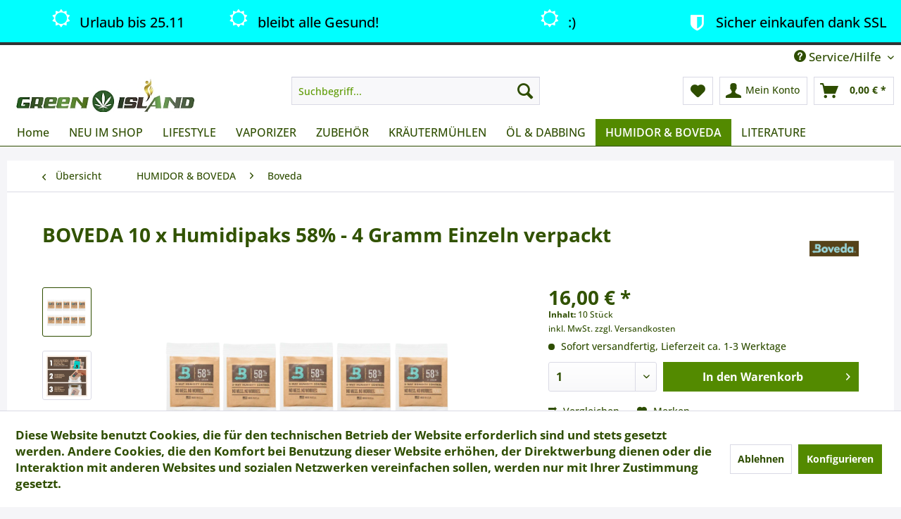

--- FILE ---
content_type: text/html; charset=UTF-8
request_url: https://www.greenislandvaporshop.de/humidor-boveda/boveda/1092/boveda-10-x-humidipaks-58-4-gramm-einzeln-verpackt
body_size: 16383
content:
<!DOCTYPE html> <html class="no-js" lang="de" itemscope="itemscope" itemtype="https://schema.org/WebPage"> <head> <meta charset="utf-8"> <meta name="author" content="Jan" /> <meta name="robots" content="index,follow" /> <meta name="revisit-after" content="7 days" /> <meta name="keywords" content="boveda 4 gramm, boveda hannover, boveda 58% RH, boveda 62%, boveda size 8, boveda green island hannover, vaporizer shop, vape hannover" /> <meta name="description" content="- 58% RH - 4 Gramm - Die Aufbewahrung von bis zu 14 Gramm - Einzaln Verpackt" /> <meta property="og:type" content="product" /> <meta property="og:site_name" content="Green Island Vaporshop" /> <meta property="og:url" content="https://www.greenislandvaporshop.de/humidor-boveda/boveda/1092/boveda-10-x-humidipaks-58-4-gramm-einzeln-verpackt" /> <meta property="og:title" content="BOVEDA 10 x Humidipaks 58% - 4 Gramm Einzeln verpackt" /> <meta property="og:description" content="&amp;nbsp; Halten Sie Hanf frisch mit dem BOVEDA 58% RH 4 Gramm - Size 4 Erhalten Sie bis zu 14 Gramm für Monate und bewahren Sie diese…" /> <meta property="og:image" content="https://www.greenislandvaporshop.de/media/image/e8/a9/9b/boveda_58_4gramm_10stk.png" /> <meta property="product:brand" content="Boveda" /> <meta property="product:price" content="16,00" /> <meta property="product:product_link" content="https://www.greenislandvaporshop.de/humidor-boveda/boveda/1092/boveda-10-x-humidipaks-58-4-gramm-einzeln-verpackt" /> <meta name="twitter:card" content="product" /> <meta name="twitter:site" content="Green Island Vaporshop" /> <meta name="twitter:title" content="BOVEDA 10 x Humidipaks 58% - 4 Gramm Einzeln verpackt" /> <meta name="twitter:description" content="&amp;nbsp; Halten Sie Hanf frisch mit dem BOVEDA 58% RH 4 Gramm - Size 4 Erhalten Sie bis zu 14 Gramm für Monate und bewahren Sie diese…" /> <meta name="twitter:image" content="https://www.greenislandvaporshop.de/media/image/e8/a9/9b/boveda_58_4gramm_10stk.png" /> <meta itemprop="copyrightHolder" content="Green Island Vaporshop" /> <meta itemprop="copyrightYear" content="2014" /> <meta itemprop="isFamilyFriendly" content="False" /> <meta itemprop="image" content="https://www.greenislandvaporshop.de/media/image/7f/dc/17/shop-logo-banner-aus-shopware-BACKUP.jpg" /> <meta name="viewport" content="width=device-width, initial-scale=1.0"> <meta name="mobile-web-app-capable" content="yes"> <meta name="apple-mobile-web-app-title" content="Green Island Vaporshop"> <meta name="apple-mobile-web-app-capable" content="yes"> <meta name="apple-mobile-web-app-status-bar-style" content="default"> <link rel="apple-touch-icon-precomposed" href="https://www.greenislandvaporshop.de/media/image/ce/ef/70/favicon_140x140.png"> <link rel="shortcut icon" href="https://www.greenislandvaporshop.de/media/image/ce/ef/70/favicon_140x140.png"> <meta name="msapplication-navbutton-color" content="#2E4D00" /> <meta name="application-name" content="Green Island Vaporshop" /> <meta name="msapplication-starturl" content="https://www.greenislandvaporshop.de/" /> <meta name="msapplication-window" content="width=1024;height=768" /> <meta name="msapplication-TileImage" content="https://www.greenislandvaporshop.de/media/image/ce/ef/70/favicon_140x140.png"> <meta name="msapplication-TileColor" content="#2E4D00"> <meta name="theme-color" content="#2E4D00" /> <link rel="canonical" href="https://www.greenislandvaporshop.de/humidor-boveda/boveda/1092/boveda-10-x-humidipaks-58-4-gramm-einzeln-verpackt" /> <title itemprop="name">BOVEDA 10 x Humidipaks 58% RH - 4 Gramm, Einzeln Verpackt | Green Island Vaporshop</title> <link href="/web/cache/1762262365_d896d12a36dfd0c1aa4fa65e4dfe4d5e.css" media="all" rel="stylesheet" type="text/css" /> <link href="https://fonts.googleapis.com/css?family=Roboto:500&display=swap" rel="stylesheet"> <script defer src="https://use.fontawesome.com/releases/v5.0.1/js/all.js"></script> <script defer src="/js/mt.js"></script> <script>
window.basketData = {
hasData: false,
data:[]
};
</script> <div data-googleAnalytics="true" data-googleConversionID="" data-googleConversionLabel="" data-googleConversionLanguage="" data-googleTrackingID="UA-87974497-2" data-googleAnonymizeIp="1" data-googleOptOutCookie="" data-googleTrackingLibrary="ua" data-realAmount="" data-showCookieNote="1" data-cookieNoteMode="1" > </div> </head> <body class="is--ctl-detail is--act-index" > <div class="swag-cookie-permission" data-cookieForwardTo="" data-shopId="1" data-cookiePermissionUrl="/widgets/SwagCookiePermission/isAffectedUser" data-cookieMode="1"> <div class="cookie-bar" style="display: none;"> <p class="bar--paragraph">Diese Seite benötigt Cookies. Sind Sie mit der Nutzung von Cookies einverstanden? <a href="#" class="cp-enable cp-btn" title="Ja"> <span class="cp-yes-icon cp-icon"></span> <span class="cp-btn-label">Ja</span> </a> <a href="#" class="cp-disable cp-btn" title="Nein"> <span class="cp-no-icon cp-icon"></span> <span class="cp-btn-label">Nein</span> </a> </p> </div> </div> <div class="page-wrap"> <noscript class="noscript-main"> <div class="alert is--warning"> <div class="alert--icon"> <i class="icon--element icon--warning"></i> </div> <div class="alert--content"> Um Green&#x20;Island&#x20;Vaporshop in vollem Umfang nutzen zu k&ouml;nnen, empfehlen wir Ihnen Javascript in Ihrem Browser zu aktiveren. </div> </div> </noscript> <header class="header-main"> <style type="text/css"> i.wcb {color: #FFFFFF;font-size: 26px } .WCB-Item {color: #000000;background: #00FFFF;font-size: 20px } .WCB-Item a {color: #000000; } </style> <div class="CB-container" style="background: #00FFFF;border-bottom: 4px solid #333333"> <div class="wcon-bar" style="height: 60px;line-height: 60px;" > <p class="WCB-Item WCB-center wcb-left1-4 list-group-item wcb-count4" href="#"><i class="wcb wcb-sun-o wcb-fw wcb-bounce" aria-hidden="true"></i>&nbsp; Urlaub bis 25.11</p> <p class="WCB-Item WCB-first wcb-left2-4 list-group-item wcb-count4" href="#"><i class="wcb wcb-sun-o wcb-fw wcb-bounce" aria-hidden="true"></i>&nbsp; bleibt alle Gesund!</p> <p class="WCB-Item WCB-center wcb-left3-4 list-group-item wcb-count4" href="#"><i class="wcb wcb-sun-o wcb-fw wcb-bounce" aria-hidden="true"></i>&nbsp; :)</p> <p class="WCB-Item wcb-left4-4 WCB-last list-group-item wcb-count4" href="#"><i class="wcb wcb-shield wcb-fw " aria-hidden="true"></i>&nbsp; Sicher einkaufen dank SSL</p> </div> </div> <div class="top-bar"> <div class="container block-group"> <nav class="top-bar--navigation block" role="menubar">   <div class="navigation--entry entry--compare is--hidden" role="menuitem" aria-haspopup="true" data-drop-down-menu="true">   </div> <div class="navigation--entry entry--service has--drop-down" role="menuitem" aria-haspopup="true" data-drop-down-menu="true"> <i class="icon--service"></i> Service/Hilfe </div> </nav> </div> </div> <div class="container header--navigation"> <div class="logo-main block-group" role="banner"> <div class="logo--shop block"> <a class="logo--link" href="https://www.greenislandvaporshop.de/" title="Green Island Vaporshop - zur Startseite wechseln"> <picture> <source srcset="https://www.greenislandvaporshop.de/media/image/7f/dc/17/shop-logo-banner-aus-shopware-BACKUP.jpg" media="(min-width: 78.75em)"> <source srcset="https://www.greenislandvaporshop.de/media/image/2d/95/81/hannovertech_logo_desktop_shop59bbd2e9cf4e2.jpg" media="(min-width: 64em)"> <source srcset="https://www.greenislandvaporshop.de/media/image/2d/95/81/hannovertech_logo_desktop_shop59bbd2e9cf4e2.jpg" media="(min-width: 48em)"> <img srcset="https://www.greenislandvaporshop.de/media/image/2d/95/81/hannovertech_logo_desktop_shop59bbd2e9cf4e2.jpg" alt="Green Island Vaporshop - zur Startseite wechseln" /> </picture> </a> </div> </div> <nav class="shop--navigation block-group"> <ul class="navigation--list block-group" role="menubar"> <li class="navigation--entry entry--menu-left" role="menuitem"> <a class="entry--link entry--trigger btn is--icon-left" href="#offcanvas--left" data-offcanvas="true" data-offCanvasSelector=".sidebar-main" aria-label="Menü"> <i class="icon--menu"></i> Menü </a> </li> <li class="navigation--entry entry--search" role="menuitem" data-search="true" aria-haspopup="true" data-minLength="3"> <a class="btn entry--link entry--trigger" href="#show-hide--search" title="Suche anzeigen / schließen" aria-label="Suche anzeigen / schließen"> <i class="icon--search"></i> <span class="search--display">Suchen</span> </a> <form action="/search" method="get" class="main-search--form"> <input type="search" name="sSearch" aria-label="Suchbegriff..." class="main-search--field" autocomplete="off" autocapitalize="off" placeholder="Suchbegriff..." maxlength="30" /> <button type="submit" class="main-search--button" aria-label="Suchen"> <i class="icon--search"></i> <span class="main-search--text">Suchen</span> </button> <div class="form--ajax-loader">&nbsp;</div> </form> <div class="main-search--results"></div> </li>  <li class="navigation--entry entry--notepad" role="menuitem"> <a href="https://www.greenislandvaporshop.de/note" title="Merkzettel" aria-label="Merkzettel" class="btn"> <i class="icon--heart"></i> </a> </li> <li class="navigation--entry entry--account" role="menuitem" data-offcanvas="true" data-offCanvasSelector=".account--dropdown-navigation"> <a href="https://www.greenislandvaporshop.de/account" title="Mein Konto" aria-label="Mein Konto" class="btn is--icon-left entry--link account--link"> <i class="icon--account"></i> <span class="account--display"> Mein Konto </span> </a> </li> <li class="navigation--entry entry--cart" role="menuitem"> <a class="btn is--icon-left cart--link" href="https://www.greenislandvaporshop.de/checkout/cart" title="Warenkorb" aria-label="Warenkorb"> <span class="cart--display"> Warenkorb </span> <span class="badge is--primary is--minimal cart--quantity is--hidden">0</span> <i class="icon--basket"></i> <span class="cart--amount"> 0,00&nbsp;&euro; * </span> </a> <div class="ajax-loader">&nbsp;</div> </li>  </ul> </nav> <div class="container--ajax-cart" data-collapse-cart="true" data-displayMode="offcanvas"></div> </div> </header> <nav class="navigation-main"> <div class="container" data-menu-scroller="true" data-listSelector=".navigation--list.container" data-viewPortSelector=".navigation--list-wrapper"> <div class="navigation--list-wrapper"> <ul class="navigation--list container" role="menubar" itemscope="itemscope" itemtype="https://schema.org/SiteNavigationElement"> <li class="navigation--entry is--home" role="menuitem"><a class="navigation--link is--first" href="https://www.greenislandvaporshop.de/" title="Home" aria-label="Home" itemprop="url"><span itemprop="name">Home</span></a></li><li class="navigation--entry" role="menuitem"><a class="navigation--link" href="https://www.greenislandvaporshop.de/neu-im-shop/" title="NEU IM SHOP" aria-label="NEU IM SHOP" itemprop="url"><span itemprop="name">NEU IM SHOP</span></a></li><li class="navigation--entry" role="menuitem"><a class="navigation--link" href="https://www.greenislandvaporshop.de/lifestyle/" title="LIFESTYLE" aria-label="LIFESTYLE" itemprop="url"><span itemprop="name">LIFESTYLE</span></a></li><li class="navigation--entry" role="menuitem"><a class="navigation--link" href="https://www.greenislandvaporshop.de/vaporizer/" title="VAPORIZER" aria-label="VAPORIZER" itemprop="url"><span itemprop="name">VAPORIZER</span></a></li><li class="navigation--entry" role="menuitem"><a class="navigation--link" href="https://www.greenislandvaporshop.de/zubehoer/" title="ZUBEHÖR" aria-label="ZUBEHÖR" itemprop="url"><span itemprop="name">ZUBEHÖR</span></a></li><li class="navigation--entry" role="menuitem"><a class="navigation--link" href="https://www.greenislandvaporshop.de/kraeutermuehlen/" title="KRÄUTERMÜHLEN" aria-label="KRÄUTERMÜHLEN" itemprop="url"><span itemprop="name">KRÄUTERMÜHLEN</span></a></li><li class="navigation--entry" role="menuitem"><a class="navigation--link" href="https://www.greenislandvaporshop.de/oel-dabbing/" title="ÖL & DABBING" aria-label="ÖL & DABBING" itemprop="url"><span itemprop="name">ÖL & DABBING</span></a></li><li class="navigation--entry is--active" role="menuitem"><a class="navigation--link is--active" href="https://www.greenislandvaporshop.de/humidor-boveda/" title="HUMIDOR & BOVEDA" aria-label="HUMIDOR & BOVEDA" itemprop="url"><span itemprop="name">HUMIDOR & BOVEDA</span></a></li><li class="navigation--entry" role="menuitem"><a class="navigation--link" href="https://www.greenislandvaporshop.de/literature/" title="LITERATURE" aria-label="LITERATURE" itemprop="url"><span itemprop="name">LITERATURE</span></a></li> </ul> </div> <div class="advanced-menu" data-advanced-menu="true" data-hoverDelay=""> <div class="menu--container"> <div class="button-container"> <a href="https://www.greenislandvaporshop.de/neu-im-shop/" class="button--category" aria-label="Zur Kategorie NEU IM SHOP" title="Zur Kategorie NEU IM SHOP"> <i class="icon--arrow-right"></i> Zur Kategorie NEU IM SHOP </a> <span class="button--close"> <i class="icon--cross"></i> </span> </div> <div class="content--wrapper has--teaser"> <div class="menu--teaser" style="width: 100%;"> <a href="https://www.greenislandvaporshop.de/neu-im-shop/" aria-label="Zur Kategorie NEU IM SHOP" title="Zur Kategorie NEU IM SHOP" class="teaser--image" style="background-image: url(https://www.greenislandvaporshop.de/media/image/16/15/9d/storz_bickel_banner.png);"></a> <div class="teaser--headline">NEU IM SHOP</div> <div class="teaser--text"> Alle neuen Produkte immer auf einen Blick! <a class="teaser--text-link" href="https://www.greenislandvaporshop.de/neu-im-shop/" aria-label="mehr erfahren" title="mehr erfahren"> mehr erfahren </a> </div> </div> </div> </div> <div class="menu--container"> <div class="button-container"> <a href="https://www.greenislandvaporshop.de/lifestyle/" class="button--category" aria-label="Zur Kategorie LIFESTYLE" title="Zur Kategorie LIFESTYLE"> <i class="icon--arrow-right"></i> Zur Kategorie LIFESTYLE </a> <span class="button--close"> <i class="icon--cross"></i> </span> </div> <div class="content--wrapper has--content"> <ul class="menu--list menu--level-0 columns--4" style="width: 100%;"> <li class="menu--list-item item--level-0" style="width: 100%"> <a href="https://www.greenislandvaporshop.de/lifestyle/beutel/" class="menu--list-item-link" aria-label="Beutel" title="Beutel">Beutel</a> </li> <li class="menu--list-item item--level-0" style="width: 100%"> <a href="https://www.greenislandvaporshop.de/lifestyle/cleanurin/" class="menu--list-item-link" aria-label="CleanUrin" title="CleanUrin">CleanUrin</a> </li> <li class="menu--list-item item--level-0" style="width: 100%"> <a href="https://www.greenislandvaporshop.de/lifestyle/transport/" class="menu--list-item-link" aria-label="Transport" title="Transport">Transport</a> </li> <li class="menu--list-item item--level-0" style="width: 100%"> <a href="https://www.greenislandvaporshop.de/lifestyle/wellness/" class="menu--list-item-link" aria-label="Wellness" title="Wellness">Wellness</a> </li> <li class="menu--list-item item--level-0" style="width: 100%"> <a href="https://www.greenislandvaporshop.de/lifestyle/grow/" class="menu--list-item-link" aria-label="Grow" title="Grow">Grow</a> </li> <li class="menu--list-item item--level-0" style="width: 100%"> <a href="https://www.greenislandvaporshop.de/lifestyle/tests/" class="menu--list-item-link" aria-label="Tests" title="Tests">Tests</a> </li> </ul> </div> </div> <div class="menu--container"> <div class="button-container"> <a href="https://www.greenislandvaporshop.de/vaporizer/" class="button--category" aria-label="Zur Kategorie VAPORIZER" title="Zur Kategorie VAPORIZER"> <i class="icon--arrow-right"></i> Zur Kategorie VAPORIZER </a> <span class="button--close"> <i class="icon--cross"></i> </span> </div> <div class="content--wrapper has--content has--teaser"> <ul class="menu--list menu--level-0 columns--1" style="width: 25%;"> <li class="menu--list-item item--level-0" style="width: 100%"> <a href="https://www.greenislandvaporshop.de/vaporizer/tischvaporizer/" class="menu--list-item-link" aria-label="Tischvaporizer" title="Tischvaporizer">Tischvaporizer</a> <ul class="menu--list menu--level-1 columns--1"> <li class="menu--list-item item--level-1"> <a href="https://www.greenislandvaporshop.de/vaporizer/tischvaporizer/arizer/" class="menu--list-item-link" aria-label="ARIZER" title="ARIZER">ARIZER</a> </li> <li class="menu--list-item item--level-1"> <a href="https://www.greenislandvaporshop.de/vaporizer/tischvaporizer/storz-bickel/" class="menu--list-item-link" aria-label="STORZ&amp;BICKEL" title="STORZ&amp;BICKEL">STORZ&BICKEL</a> </li> </ul> </li> <li class="menu--list-item item--level-0" style="width: 100%"> <a href="https://www.greenislandvaporshop.de/vaporizer/mobile-vaporizer/" class="menu--list-item-link" aria-label="Mobile Vaporizer" title="Mobile Vaporizer">Mobile Vaporizer</a> <ul class="menu--list menu--level-1 columns--1"> <li class="menu--list-item item--level-1"> <a href="https://www.greenislandvaporshop.de/vaporizer/mobile-vaporizer/arizer/" class="menu--list-item-link" aria-label="ARIZER" title="ARIZER">ARIZER</a> </li> <li class="menu--list-item item--level-1"> <a href="https://www.greenislandvaporshop.de/vaporizer/mobile-vaporizer/dynavap/" class="menu--list-item-link" aria-label="DYNAVAP" title="DYNAVAP">DYNAVAP</a> </li> <li class="menu--list-item item--level-1"> <a href="https://www.greenislandvaporshop.de/vaporizer/mobile-vaporizer/pax/" class="menu--list-item-link" aria-label="PAX" title="PAX">PAX</a> </li> <li class="menu--list-item item--level-1"> <a href="https://www.greenislandvaporshop.de/vaporizer/mobile-vaporizer/smono/" class="menu--list-item-link" aria-label="SMONO" title="SMONO">SMONO</a> </li> <li class="menu--list-item item--level-1"> <a href="https://www.greenislandvaporshop.de/vaporizer/mobile-vaporizer/storz-bickel/" class="menu--list-item-link" aria-label="Storz &amp; Bickel" title="Storz &amp; Bickel">Storz & Bickel</a> </li> <li class="menu--list-item item--level-1"> <a href="https://www.greenislandvaporshop.de/vaporizer/mobile-vaporizer/tinymight/" class="menu--list-item-link" aria-label="TinyMight" title="TinyMight">TinyMight</a> </li> <li class="menu--list-item item--level-1"> <a href="https://www.greenislandvaporshop.de/vaporizer/mobile-vaporizer/xmax-xvape/" class="menu--list-item-link" aria-label="XMAX XVAPE" title="XMAX XVAPE">XMAX XVAPE</a> </li> </ul> </li> </ul> <div class="menu--delimiter" style="right: 75%;"></div> <div class="menu--teaser" style="width: 75%;"> <a href="https://www.greenislandvaporshop.de/vaporizer/" aria-label="Zur Kategorie VAPORIZER" title="Zur Kategorie VAPORIZER" class="teaser--image" style="background-image: url(https://www.greenislandvaporshop.de/media/image/93/22/51/storz_produkten_2022_1200kDY8emtSzGXVe.png);"></a> <div class="teaser--text"> &nbsp; <a class="teaser--text-link" href="https://www.greenislandvaporshop.de/vaporizer/" aria-label="mehr erfahren" title="mehr erfahren"> mehr erfahren </a> </div> </div> </div> </div> <div class="menu--container"> <div class="button-container"> <a href="https://www.greenislandvaporshop.de/zubehoer/" class="button--category" aria-label="Zur Kategorie ZUBEHÖR" title="Zur Kategorie ZUBEHÖR"> <i class="icon--arrow-right"></i> Zur Kategorie ZUBEHÖR </a> <span class="button--close"> <i class="icon--cross"></i> </span> </div> <div class="content--wrapper has--content"> <ul class="menu--list menu--level-0 columns--4" style="width: 100%;"> <li class="menu--list-item item--level-0" style="width: 100%"> <a href="https://www.greenislandvaporshop.de/zubehoer/arizer/" class="menu--list-item-link" aria-label="Arizer" title="Arizer">Arizer</a> </li> <li class="menu--list-item item--level-0" style="width: 100%"> <a href="https://www.greenislandvaporshop.de/zubehoer/aromed/" class="menu--list-item-link" aria-label="AroMed" title="AroMed">AroMed</a> </li> <li class="menu--list-item item--level-0" style="width: 100%"> <a href="https://www.greenislandvaporshop.de/zubehoer/dynavap/" class="menu--list-item-link" aria-label="Dynavap" title="Dynavap">Dynavap</a> </li> <li class="menu--list-item item--level-0" style="width: 100%"> <a href="https://www.greenislandvaporshop.de/zubehoer/g-pen-grenco-science/" class="menu--list-item-link" aria-label="G-PEN Grenco Science" title="G-PEN Grenco Science">G-PEN Grenco Science</a> </li> <li class="menu--list-item item--level-0" style="width: 100%"> <a href="https://www.greenislandvaporshop.de/zubehoer/pax/" class="menu--list-item-link" aria-label="PAX" title="PAX">PAX</a> </li> <li class="menu--list-item item--level-0" style="width: 100%"> <a href="https://www.greenislandvaporshop.de/zubehoer/puffco/" class="menu--list-item-link" aria-label="PUFFCO" title="PUFFCO">PUFFCO</a> </li> <li class="menu--list-item item--level-0" style="width: 100%"> <a href="https://www.greenislandvaporshop.de/zubehoer/starry/" class="menu--list-item-link" aria-label="Starry" title="Starry">Starry</a> </li> <li class="menu--list-item item--level-0" style="width: 100%"> <a href="https://www.greenislandvaporshop.de/zubehoer/storz-bickel/" class="menu--list-item-link" aria-label="Storz &amp; Bickel" title="Storz &amp; Bickel">Storz & Bickel</a> </li> <li class="menu--list-item item--level-0" style="width: 100%"> <a href="https://www.greenislandvaporshop.de/zubehoer/tinymight/" class="menu--list-item-link" aria-label="TinyMight" title="TinyMight">TinyMight</a> </li> <li class="menu--list-item item--level-0" style="width: 100%"> <a href="https://www.greenislandvaporshop.de/zubehoer/wasserfilter/" class="menu--list-item-link" aria-label="Wasserfilter" title="Wasserfilter">Wasserfilter</a> </li> <li class="menu--list-item item--level-0" style="width: 100%"> <a href="https://www.greenislandvaporshop.de/zubehoer/xmax-cuboo-stick/" class="menu--list-item-link" aria-label="XMAX / Cuboo Stick" title="XMAX / Cuboo Stick">XMAX / Cuboo Stick</a> </li> <li class="menu--list-item item--level-0" style="width: 100%"> <a href="https://www.greenislandvaporshop.de/zubehoer/taschencases/" class="menu--list-item-link" aria-label="Taschen/Cases" title="Taschen/Cases">Taschen/Cases</a> </li> <li class="menu--list-item item--level-0" style="width: 100%"> <a href="https://www.greenislandvaporshop.de/zubehoer/sonstige/" class="menu--list-item-link" aria-label="Sonstige" title="Sonstige">Sonstige</a> </li> </ul> </div> </div> <div class="menu--container"> <div class="button-container"> <a href="https://www.greenislandvaporshop.de/kraeutermuehlen/" class="button--category" aria-label="Zur Kategorie KRÄUTERMÜHLEN" title="Zur Kategorie KRÄUTERMÜHLEN"> <i class="icon--arrow-right"></i> Zur Kategorie KRÄUTERMÜHLEN </a> <span class="button--close"> <i class="icon--cross"></i> </span> </div> <div class="content--wrapper has--content"> <ul class="menu--list menu--level-0 columns--4" style="width: 100%;"> <li class="menu--list-item item--level-0" style="width: 100%"> <a href="https://www.greenislandvaporshop.de/kraeutermuehlen/aus-metall/" class="menu--list-item-link" aria-label="aus Metall" title="aus Metall">aus Metall</a> </li> <li class="menu--list-item item--level-0" style="width: 100%"> <a href="https://www.greenislandvaporshop.de/kraeutermuehlen/after-grow/" class="menu--list-item-link" aria-label="AFTER GROW" title="AFTER GROW">AFTER GROW</a> </li> <li class="menu--list-item item--level-0" style="width: 100%"> <a href="https://www.greenislandvaporshop.de/kraeutermuehlen/best-buds/" class="menu--list-item-link" aria-label="Best Buds" title="Best Buds">Best Buds</a> </li> <li class="menu--list-item item--level-0" style="width: 100%"> <a href="https://www.greenislandvaporshop.de/kraeutermuehlen/blaze/" class="menu--list-item-link" aria-label="BLAZE" title="BLAZE">BLAZE</a> </li> <li class="menu--list-item item--level-0" style="width: 100%"> <a href="https://www.greenislandvaporshop.de/kraeutermuehlen/bl-black-leaf/" class="menu--list-item-link" aria-label="BL Black Leaf" title="BL Black Leaf">BL Black Leaf</a> </li> <li class="menu--list-item item--level-0" style="width: 100%"> <a href="https://www.greenislandvaporshop.de/kraeutermuehlen/bl-black-leaf-edelstahl/" class="menu--list-item-link" aria-label="BL Black Leaf Edelstahl" title="BL Black Leaf Edelstahl">BL Black Leaf Edelstahl</a> </li> <li class="menu--list-item item--level-0" style="width: 100%"> <a href="https://www.greenislandvaporshop.de/kraeutermuehlen/chewy/" class="menu--list-item-link" aria-label="Chewy" title="Chewy">Chewy</a> </li> <li class="menu--list-item item--level-0" style="width: 100%"> <a href="https://www.greenislandvaporshop.de/kraeutermuehlen/krush/" class="menu--list-item-link" aria-label="Krush" title="Krush">Krush</a> </li> <li class="menu--list-item item--level-0" style="width: 100%"> <a href="https://www.greenislandvaporshop.de/kraeutermuehlen/raw/" class="menu--list-item-link" aria-label="RAW" title="RAW">RAW</a> </li> <li class="menu--list-item item--level-0" style="width: 100%"> <a href="https://www.greenislandvaporshop.de/kraeutermuehlen/santa-cruz/" class="menu--list-item-link" aria-label="SANTA CRUZ" title="SANTA CRUZ">SANTA CRUZ</a> </li> <li class="menu--list-item item--level-0" style="width: 100%"> <a href="https://www.greenislandvaporshop.de/kraeutermuehlen/tightvac-usa/" class="menu--list-item-link" aria-label="TightVac USA" title="TightVac USA">TightVac USA</a> </li> <li class="menu--list-item item--level-0" style="width: 100%"> <a href="https://www.greenislandvaporshop.de/kraeutermuehlen/storz-bickel/" class="menu--list-item-link" aria-label="Storz &amp; Bickel" title="Storz &amp; Bickel">Storz & Bickel</a> </li> </ul> </div> </div> <div class="menu--container"> <div class="button-container"> <a href="https://www.greenislandvaporshop.de/oel-dabbing/" class="button--category" aria-label="Zur Kategorie ÖL &amp; DABBING" title="Zur Kategorie ÖL &amp; DABBING"> <i class="icon--arrow-right"></i> Zur Kategorie ÖL & DABBING </a> <span class="button--close"> <i class="icon--cross"></i> </span> </div> <div class="content--wrapper has--content has--teaser"> <ul class="menu--list menu--level-0 columns--1" style="width: 25%;"> <li class="menu--list-item item--level-0" style="width: 100%"> <a href="https://www.greenislandvaporshop.de/oel-dabbing/gas-butangas/" class="menu--list-item-link" aria-label="Gas Butangas" title="Gas Butangas">Gas Butangas</a> </li> <li class="menu--list-item item--level-0" style="width: 100%"> <a href="https://www.greenislandvaporshop.de/oel-dabbing/mobile-dabber/" class="menu--list-item-link" aria-label="Mobile Dabber" title="Mobile Dabber">Mobile Dabber</a> </li> <li class="menu--list-item item--level-0" style="width: 100%"> <a href="https://www.greenislandvaporshop.de/oel-dabbing/oel-extraktoren-zubehoer/" class="menu--list-item-link" aria-label="Öl Extraktoren &amp; Zubehör" title="Öl Extraktoren &amp; Zubehör">Öl Extraktoren & Zubehör</a> </li> <li class="menu--list-item item--level-0" style="width: 100%"> <a href="https://www.greenislandvaporshop.de/oel-dabbing/pressen/" class="menu--list-item-link" aria-label="Pressen" title="Pressen">Pressen</a> </li> <li class="menu--list-item item--level-0" style="width: 100%"> <a href="https://www.greenislandvaporshop.de/oel-dabbing/tisch-dabber/" class="menu--list-item-link" aria-label="Tisch Dabber" title="Tisch Dabber">Tisch Dabber</a> </li> </ul> <div class="menu--delimiter" style="right: 75%;"></div> <div class="menu--teaser" style="width: 75%;"> <a href="https://www.greenislandvaporshop.de/oel-dabbing/" aria-label="Zur Kategorie ÖL &amp; DABBING" title="Zur Kategorie ÖL &amp; DABBING" class="teaser--image" style="background-image: url(https://www.greenislandvaporshop.de/media/image/7f/9f/ba/extraktor-neu.jpg);"></a> </div> </div> </div> <div class="menu--container"> <div class="button-container"> <a href="https://www.greenislandvaporshop.de/humidor-boveda/" class="button--category" aria-label="Zur Kategorie HUMIDOR &amp; BOVEDA" title="Zur Kategorie HUMIDOR &amp; BOVEDA"> <i class="icon--arrow-right"></i> Zur Kategorie HUMIDOR & BOVEDA </a> <span class="button--close"> <i class="icon--cross"></i> </span> </div> <div class="content--wrapper has--content has--teaser"> <ul class="menu--list menu--level-0 columns--1" style="width: 25%;"> <li class="menu--list-item item--level-0" style="width: 100%"> <a href="https://www.greenislandvaporshop.de/humidor-boveda/boveda/" class="menu--list-item-link" aria-label="Boveda" title="Boveda">Boveda</a> </li> <li class="menu--list-item item--level-0" style="width: 100%"> <a href="https://www.greenislandvaporshop.de/humidor-boveda/cvault/" class="menu--list-item-link" aria-label="CVault" title="CVault">CVault</a> </li> <li class="menu--list-item item--level-0" style="width: 100%"> <a href="https://www.greenislandvaporshop.de/humidor-boveda/grove-bags/" class="menu--list-item-link" aria-label="Grove Bags" title="Grove Bags">Grove Bags</a> </li> <li class="menu--list-item item--level-0" style="width: 100%"> <a href="https://www.greenislandvaporshop.de/humidor-boveda/hygrometer/" class="menu--list-item-link" aria-label="Hygrometer" title="Hygrometer">Hygrometer</a> </li> </ul> <div class="menu--delimiter" style="right: 75%;"></div> <div class="menu--teaser" style="width: 75%;"> <a href="https://www.greenislandvaporshop.de/humidor-boveda/" aria-label="Zur Kategorie HUMIDOR &amp; BOVEDA" title="Zur Kategorie HUMIDOR &amp; BOVEDA" class="teaser--image" style="background-image: url(https://www.greenislandvaporshop.de/media/image/20/5d/33/cvault_boveda_2022_1200HKnktluskGdBQ.png);"></a> </div> </div> </div> <div class="menu--container"> <div class="button-container"> <a href="https://www.greenislandvaporshop.de/literature/" class="button--category" aria-label="Zur Kategorie LITERATURE" title="Zur Kategorie LITERATURE"> <i class="icon--arrow-right"></i> Zur Kategorie LITERATURE </a> <span class="button--close"> <i class="icon--cross"></i> </span> </div> <div class="content--wrapper has--content"> <ul class="menu--list menu--level-0 columns--4" style="width: 100%;"> <li class="menu--list-item item--level-0" style="width: 100%"> <a href="https://www.greenislandvaporshop.de/literature/cbd-buecher/" class="menu--list-item-link" aria-label="CBD Bücher" title="CBD Bücher">CBD Bücher</a> </li> </ul> </div> </div> </div> </div> </nav> <section class="content-main container block-group"> <nav class="content--breadcrumb block"> <a class="breadcrumb--button breadcrumb--link" href="https://www.greenislandvaporshop.de/humidor-boveda/boveda/" title="Übersicht"> <i class="icon--arrow-left"></i> <span class="breadcrumb--title">Übersicht</span> </a> <ul class="breadcrumb--list" role="menu" itemscope itemtype="https://schema.org/BreadcrumbList"> <li role="menuitem" class="breadcrumb--entry" itemprop="itemListElement" itemscope itemtype="https://schema.org/ListItem"> <a class="breadcrumb--link" href="https://www.greenislandvaporshop.de/humidor-boveda/" title="HUMIDOR &amp; BOVEDA" itemprop="item"> <link itemprop="url" href="https://www.greenislandvaporshop.de/humidor-boveda/" /> <span class="breadcrumb--title" itemprop="name">HUMIDOR & BOVEDA</span> </a> <meta itemprop="position" content="0" /> </li> <li role="none" class="breadcrumb--separator"> <i class="icon--arrow-right"></i> </li> <li role="menuitem" class="breadcrumb--entry is--active" itemprop="itemListElement" itemscope itemtype="https://schema.org/ListItem"> <a class="breadcrumb--link" href="https://www.greenislandvaporshop.de/humidor-boveda/boveda/" title="Boveda" itemprop="item"> <link itemprop="url" href="https://www.greenislandvaporshop.de/humidor-boveda/boveda/" /> <span class="breadcrumb--title" itemprop="name">Boveda</span> </a> <meta itemprop="position" content="1" /> </li> </ul> </nav> <nav class="product--navigation"> <a href="#" class="navigation--link link--prev"> <div class="link--prev-button"> <span class="link--prev-inner">Zurück</span> </div> <div class="image--wrapper"> <div class="image--container"></div> </div> </a> <a href="#" class="navigation--link link--next"> <div class="link--next-button"> <span class="link--next-inner">Vor</span> </div> <div class="image--wrapper"> <div class="image--container"></div> </div> </a> </nav> <div class="content-main--inner"> <div id='cookie-consent' class='off-canvas is--left block-transition' data-cookie-consent-manager='true' data-cookieTimeout='60'> <div class='cookie-consent--header cookie-consent--close'> Cookie-Einstellungen <i class="icon--arrow-right"></i> </div> <div class='cookie-consent--description'> Diese Website benutzt Cookies, die für den technischen Betrieb der Website erforderlich sind und stets gesetzt werden. Andere Cookies, die den Komfort bei Benutzung dieser Website erhöhen, der Direktwerbung dienen oder die Interaktion mit anderen Websites und sozialen Netzwerken vereinfachen sollen, werden nur mit Ihrer Zustimmung gesetzt. </div> <div class='cookie-consent--configuration'> <div class='cookie-consent--configuration-header'> <div class='cookie-consent--configuration-header-text'>Konfiguration</div> </div> <div class='cookie-consent--configuration-main'> <div class='cookie-consent--group'> <input type="hidden" class="cookie-consent--group-name" value="technical" /> <label class="cookie-consent--group-state cookie-consent--state-input cookie-consent--required"> <input type="checkbox" name="technical-state" class="cookie-consent--group-state-input" disabled="disabled" checked="checked"/> <span class="cookie-consent--state-input-element"></span> </label> <div class='cookie-consent--group-title' data-collapse-panel='true' data-contentSiblingSelector=".cookie-consent--group-container"> <div class="cookie-consent--group-title-label cookie-consent--state-label"> Technisch erforderlich </div> <span class="cookie-consent--group-arrow is-icon--right"> <i class="icon--arrow-right"></i> </span> </div> <div class='cookie-consent--group-container'> <div class='cookie-consent--group-description'> Diese Cookies sind für die Grundfunktionen des Shops notwendig. </div> <div class='cookie-consent--cookies-container'> <div class='cookie-consent--cookie'> <input type="hidden" class="cookie-consent--cookie-name" value="cookieDeclined" /> <label class="cookie-consent--cookie-state cookie-consent--state-input cookie-consent--required"> <input type="checkbox" name="cookieDeclined-state" class="cookie-consent--cookie-state-input" disabled="disabled" checked="checked" /> <span class="cookie-consent--state-input-element"></span> </label> <div class='cookie--label cookie-consent--state-label'> "Alle Cookies ablehnen" Cookie </div> </div> <div class='cookie-consent--cookie'> <input type="hidden" class="cookie-consent--cookie-name" value="allowCookie" /> <label class="cookie-consent--cookie-state cookie-consent--state-input cookie-consent--required"> <input type="checkbox" name="allowCookie-state" class="cookie-consent--cookie-state-input" disabled="disabled" checked="checked" /> <span class="cookie-consent--state-input-element"></span> </label> <div class='cookie--label cookie-consent--state-label'> "Alle Cookies annehmen" Cookie </div> </div> <div class='cookie-consent--cookie'> <input type="hidden" class="cookie-consent--cookie-name" value="shop" /> <label class="cookie-consent--cookie-state cookie-consent--state-input cookie-consent--required"> <input type="checkbox" name="shop-state" class="cookie-consent--cookie-state-input" disabled="disabled" checked="checked" /> <span class="cookie-consent--state-input-element"></span> </label> <div class='cookie--label cookie-consent--state-label'> Ausgewählter Shop </div> </div> <div class='cookie-consent--cookie'> <input type="hidden" class="cookie-consent--cookie-name" value="csrf_token" /> <label class="cookie-consent--cookie-state cookie-consent--state-input cookie-consent--required"> <input type="checkbox" name="csrf_token-state" class="cookie-consent--cookie-state-input" disabled="disabled" checked="checked" /> <span class="cookie-consent--state-input-element"></span> </label> <div class='cookie--label cookie-consent--state-label'> CSRF-Token </div> </div> <div class='cookie-consent--cookie'> <input type="hidden" class="cookie-consent--cookie-name" value="cookiePreferences" /> <label class="cookie-consent--cookie-state cookie-consent--state-input cookie-consent--required"> <input type="checkbox" name="cookiePreferences-state" class="cookie-consent--cookie-state-input" disabled="disabled" checked="checked" /> <span class="cookie-consent--state-input-element"></span> </label> <div class='cookie--label cookie-consent--state-label'> Cookie-Einstellungen </div> </div> <div class='cookie-consent--cookie'> <input type="hidden" class="cookie-consent--cookie-name" value="x-cache-context-hash" /> <label class="cookie-consent--cookie-state cookie-consent--state-input cookie-consent--required"> <input type="checkbox" name="x-cache-context-hash-state" class="cookie-consent--cookie-state-input" disabled="disabled" checked="checked" /> <span class="cookie-consent--state-input-element"></span> </label> <div class='cookie--label cookie-consent--state-label'> Individuelle Preise </div> </div> <div class='cookie-consent--cookie'> <input type="hidden" class="cookie-consent--cookie-name" value="nocache" /> <label class="cookie-consent--cookie-state cookie-consent--state-input cookie-consent--required"> <input type="checkbox" name="nocache-state" class="cookie-consent--cookie-state-input" disabled="disabled" checked="checked" /> <span class="cookie-consent--state-input-element"></span> </label> <div class='cookie--label cookie-consent--state-label'> Kundenspezifisches Caching </div> </div> <div class='cookie-consent--cookie'> <input type="hidden" class="cookie-consent--cookie-name" value="session" /> <label class="cookie-consent--cookie-state cookie-consent--state-input cookie-consent--required"> <input type="checkbox" name="session-state" class="cookie-consent--cookie-state-input" disabled="disabled" checked="checked" /> <span class="cookie-consent--state-input-element"></span> </label> <div class='cookie--label cookie-consent--state-label'> Session </div> </div> <div class='cookie-consent--cookie'> <input type="hidden" class="cookie-consent--cookie-name" value="currency" /> <label class="cookie-consent--cookie-state cookie-consent--state-input cookie-consent--required"> <input type="checkbox" name="currency-state" class="cookie-consent--cookie-state-input" disabled="disabled" checked="checked" /> <span class="cookie-consent--state-input-element"></span> </label> <div class='cookie--label cookie-consent--state-label'> Währungswechsel </div> </div> </div> </div> </div> <div class='cookie-consent--group'> <input type="hidden" class="cookie-consent--group-name" value="comfort" /> <label class="cookie-consent--group-state cookie-consent--state-input"> <input type="checkbox" name="comfort-state" class="cookie-consent--group-state-input"/> <span class="cookie-consent--state-input-element"></span> </label> <div class='cookie-consent--group-title' data-collapse-panel='true' data-contentSiblingSelector=".cookie-consent--group-container"> <div class="cookie-consent--group-title-label cookie-consent--state-label"> Komfortfunktionen </div> <span class="cookie-consent--group-arrow is-icon--right"> <i class="icon--arrow-right"></i> </span> </div> <div class='cookie-consent--group-container'> <div class='cookie-consent--group-description'> Diese Cookies werden genutzt um das Einkaufserlebnis noch ansprechender zu gestalten, beispielsweise für die Wiedererkennung des Besuchers. </div> <div class='cookie-consent--cookies-container'> <div class='cookie-consent--cookie'> <input type="hidden" class="cookie-consent--cookie-name" value="sUniqueID" /> <label class="cookie-consent--cookie-state cookie-consent--state-input"> <input type="checkbox" name="sUniqueID-state" class="cookie-consent--cookie-state-input" /> <span class="cookie-consent--state-input-element"></span> </label> <div class='cookie--label cookie-consent--state-label'> Merkzettel </div> </div> </div> </div> </div> <div class='cookie-consent--group'> <input type="hidden" class="cookie-consent--group-name" value="statistics" /> <label class="cookie-consent--group-state cookie-consent--state-input"> <input type="checkbox" name="statistics-state" class="cookie-consent--group-state-input"/> <span class="cookie-consent--state-input-element"></span> </label> <div class='cookie-consent--group-title' data-collapse-panel='true' data-contentSiblingSelector=".cookie-consent--group-container"> <div class="cookie-consent--group-title-label cookie-consent--state-label"> Statistik & Tracking </div> <span class="cookie-consent--group-arrow is-icon--right"> <i class="icon--arrow-right"></i> </span> </div> <div class='cookie-consent--group-container'> <div class='cookie-consent--cookies-container'> <div class='cookie-consent--cookie'> <input type="hidden" class="cookie-consent--cookie-name" value="x-ua-device" /> <label class="cookie-consent--cookie-state cookie-consent--state-input"> <input type="checkbox" name="x-ua-device-state" class="cookie-consent--cookie-state-input" /> <span class="cookie-consent--state-input-element"></span> </label> <div class='cookie--label cookie-consent--state-label'> Endgeräteerkennung </div> </div> <div class='cookie-consent--cookie'> <input type="hidden" class="cookie-consent--cookie-name" value="_ga" /> <label class="cookie-consent--cookie-state cookie-consent--state-input"> <input type="checkbox" name="_ga-state" class="cookie-consent--cookie-state-input" /> <span class="cookie-consent--state-input-element"></span> </label> <div class='cookie--label cookie-consent--state-label'> Google Analytics </div> </div> <div class='cookie-consent--cookie'> <input type="hidden" class="cookie-consent--cookie-name" value="partner" /> <label class="cookie-consent--cookie-state cookie-consent--state-input"> <input type="checkbox" name="partner-state" class="cookie-consent--cookie-state-input" /> <span class="cookie-consent--state-input-element"></span> </label> <div class='cookie--label cookie-consent--state-label'> Partnerprogramm </div> </div> </div> </div> </div> </div> </div> <div class="cookie-consent--save"> <input class="cookie-consent--save-button btn is--primary" type="button" value="Einstellungen speichern" /> </div> </div> <aside class="sidebar-main off-canvas"> <div class="navigation--smartphone"> <ul class="navigation--list "> <li class="navigation--entry entry--close-off-canvas"> <a href="#close-categories-menu" title="Menü schließen" class="navigation--link"> Menü schließen <i class="icon--arrow-right"></i> </a> </li> </ul> <div class="mobile--switches">   </div> </div> <div class="sidebar--categories-wrapper" data-subcategory-nav="true" data-mainCategoryId="3" data-categoryId="402" data-fetchUrl="/widgets/listing/getCategory/categoryId/402"> <div class="categories--headline navigation--headline"> Kategorien </div> <div class="sidebar--categories-navigation"> <ul class="sidebar--navigation categories--navigation navigation--list is--drop-down is--level0 is--rounded" role="menu"> <li class="navigation--entry" role="menuitem"> <a class="navigation--link" href="https://www.greenislandvaporshop.de/neu-im-shop/" data-categoryId="280" data-fetchUrl="/widgets/listing/getCategory/categoryId/280" title="NEU IM SHOP" > NEU IM SHOP </a> </li> <li class="navigation--entry has--sub-children" role="menuitem"> <a class="navigation--link link--go-forward" href="https://www.greenislandvaporshop.de/lifestyle/" data-categoryId="616" data-fetchUrl="/widgets/listing/getCategory/categoryId/616" title="LIFESTYLE" > LIFESTYLE <span class="is--icon-right"> <i class="icon--arrow-right"></i> </span> </a> </li> <li class="navigation--entry has--sub-children" role="menuitem"> <a class="navigation--link link--go-forward" href="https://www.greenislandvaporshop.de/vaporizer/" data-categoryId="10" data-fetchUrl="/widgets/listing/getCategory/categoryId/10" title="VAPORIZER" > VAPORIZER <span class="is--icon-right"> <i class="icon--arrow-right"></i> </span> </a> </li> <li class="navigation--entry has--sub-children" role="menuitem"> <a class="navigation--link link--go-forward" href="https://www.greenislandvaporshop.de/zubehoer/" data-categoryId="250" data-fetchUrl="/widgets/listing/getCategory/categoryId/250" title="ZUBEHÖR" > ZUBEHÖR <span class="is--icon-right"> <i class="icon--arrow-right"></i> </span> </a> </li> <li class="navigation--entry has--sub-children" role="menuitem"> <a class="navigation--link link--go-forward" href="https://www.greenislandvaporshop.de/kraeutermuehlen/" data-categoryId="11" data-fetchUrl="/widgets/listing/getCategory/categoryId/11" title="KRÄUTERMÜHLEN" > KRÄUTERMÜHLEN <span class="is--icon-right"> <i class="icon--arrow-right"></i> </span> </a> </li> <li class="navigation--entry has--sub-children" role="menuitem"> <a class="navigation--link link--go-forward" href="https://www.greenislandvaporshop.de/oel-dabbing/" data-categoryId="17" data-fetchUrl="/widgets/listing/getCategory/categoryId/17" title="ÖL &amp; DABBING" > ÖL & DABBING <span class="is--icon-right"> <i class="icon--arrow-right"></i> </span> </a> </li> <li class="navigation--entry is--active has--sub-categories has--sub-children" role="menuitem"> <a class="navigation--link is--active has--sub-categories link--go-forward" href="https://www.greenislandvaporshop.de/humidor-boveda/" data-categoryId="345" data-fetchUrl="/widgets/listing/getCategory/categoryId/345" title="HUMIDOR &amp; BOVEDA" > HUMIDOR & BOVEDA <span class="is--icon-right"> <i class="icon--arrow-right"></i> </span> </a> <ul class="sidebar--navigation categories--navigation navigation--list is--level1 is--rounded" role="menu"> <li class="navigation--entry is--active" role="menuitem"> <a class="navigation--link is--active" href="https://www.greenislandvaporshop.de/humidor-boveda/boveda/" data-categoryId="402" data-fetchUrl="/widgets/listing/getCategory/categoryId/402" title="Boveda" > Boveda </a> </li> <li class="navigation--entry" role="menuitem"> <a class="navigation--link" href="https://www.greenislandvaporshop.de/humidor-boveda/cvault/" data-categoryId="400" data-fetchUrl="/widgets/listing/getCategory/categoryId/400" title="CVault" > CVault </a> </li> <li class="navigation--entry" role="menuitem"> <a class="navigation--link" href="https://www.greenislandvaporshop.de/humidor-boveda/grove-bags/" data-categoryId="766" data-fetchUrl="/widgets/listing/getCategory/categoryId/766" title="Grove Bags" > Grove Bags </a> </li> <li class="navigation--entry" role="menuitem"> <a class="navigation--link" href="https://www.greenislandvaporshop.de/humidor-boveda/hygrometer/" data-categoryId="784" data-fetchUrl="/widgets/listing/getCategory/categoryId/784" title="Hygrometer" > Hygrometer </a> </li> </ul> </li> <li class="navigation--entry has--sub-children" role="menuitem"> <a class="navigation--link link--go-forward" href="https://www.greenislandvaporshop.de/literature/" data-categoryId="614" data-fetchUrl="/widgets/listing/getCategory/categoryId/614" title="LITERATURE" > LITERATURE <span class="is--icon-right"> <i class="icon--arrow-right"></i> </span> </a> </li> </ul> </div> </div> </aside> <div class="content--wrapper"> <div class="content product--details" itemscope itemtype="https://schema.org/Product" data-product-navigation="/widgets/listing/productNavigation" data-category-id="402" data-main-ordernumber="SW10976" data-ajax-wishlist="true" data-compare-ajax="true" data-ajax-variants-container="true"> <header class="product--header"> <div class="product--info"> <h1 class="product--title" itemprop="name"> BOVEDA 10 x Humidipaks 58% - 4 Gramm Einzeln verpackt </h1> <meta itemprop="image" content="https://www.greenislandvaporshop.de/media/image/24/6f/ae/boveda_instrYHFH5NdZAd3mn.jpg"/> <meta itemprop="image" content="https://www.greenislandvaporshop.de/media/image/64/1b/f9/boveda_instr_2eGbrpLhkheMyH.jpg"/> <meta itemprop="image" content="https://www.greenislandvaporshop.de/media/image/98/d2/f0/boveda_instr_3F2aqnwwjaIuKW.jpg"/> <meta itemprop="image" content="https://www.greenislandvaporshop.de/media/image/47/d1/dd/boveda_58_4gramm.png"/> <meta itemprop="image" content="https://www.greenislandvaporshop.de/media/image/ab/90/be/boveda_58_4gramm_back.png"/> <meta itemprop="image" content="https://www.greenislandvaporshop.de/media/image/57/58/23/boveda_size_4qhnbElE5KwqL0.webp"/> <div class="product--supplier"> <a href="https://www.greenislandvaporshop.de/boveda/" title="Weitere Artikel von Boveda" class="product--supplier-link"> <img src="https://www.greenislandvaporshop.de/media/image/30/d1/a4/24x95412_100_04.jpg" alt="Boveda"> </a> </div> </div> </header> <div class="product--detail-upper block-group"> <div class="product--image-container image-slider product--image-zoom" data-image-slider="true" data-image-gallery="true" data-maxZoom="1" data-thumbnails=".image--thumbnails" > <div class="image--thumbnails image-slider--thumbnails"> <div class="image-slider--thumbnails-slide"> <a href="https://www.greenislandvaporshop.de/media/image/e8/a9/9b/boveda_58_4gramm_10stk.png" title="Vorschau: BOVEDA 10 x Humidipaks 58% - 4 Gramm Einzeln verpackt" class="thumbnail--link is--active"> <img srcset="https://www.greenislandvaporshop.de/media/image/5f/42/bc/boveda_58_4gramm_10stk_200x200.png, https://www.greenislandvaporshop.de/media/image/61/g0/6f/boveda_58_4gramm_10stk_200x200@2x.png 2x" alt="Vorschau: BOVEDA 10 x Humidipaks 58% - 4 Gramm Einzeln verpackt" title="Vorschau: BOVEDA 10 x Humidipaks 58% - 4 Gramm Einzeln verpackt" class="thumbnail--image" /> </a> <a href="https://www.greenislandvaporshop.de/media/image/24/6f/ae/boveda_instrYHFH5NdZAd3mn.jpg" title="Vorschau: BOVEDA 10 x Humidipaks 58% - 4 Gramm Einzeln verpackt" class="thumbnail--link"> <img srcset="https://www.greenislandvaporshop.de/media/image/67/ff/fd/boveda_instrYHFH5NdZAd3mn_200x200.jpg, https://www.greenislandvaporshop.de/media/image/d6/b5/88/boveda_instrYHFH5NdZAd3mn_200x200@2x.jpg 2x" alt="Vorschau: BOVEDA 10 x Humidipaks 58% - 4 Gramm Einzeln verpackt" title="Vorschau: BOVEDA 10 x Humidipaks 58% - 4 Gramm Einzeln verpackt" class="thumbnail--image" /> </a> <a href="https://www.greenislandvaporshop.de/media/image/64/1b/f9/boveda_instr_2eGbrpLhkheMyH.jpg" title="Vorschau: BOVEDA 10 x Humidipaks 58% - 4 Gramm Einzeln verpackt" class="thumbnail--link"> <img srcset="https://www.greenislandvaporshop.de/media/image/ed/88/g0/boveda_instr_2eGbrpLhkheMyH_200x200.jpg, https://www.greenislandvaporshop.de/media/image/df/c9/40/boveda_instr_2eGbrpLhkheMyH_200x200@2x.jpg 2x" alt="Vorschau: BOVEDA 10 x Humidipaks 58% - 4 Gramm Einzeln verpackt" title="Vorschau: BOVEDA 10 x Humidipaks 58% - 4 Gramm Einzeln verpackt" class="thumbnail--image" /> </a> <a href="https://www.greenislandvaporshop.de/media/image/98/d2/f0/boveda_instr_3F2aqnwwjaIuKW.jpg" title="Vorschau: BOVEDA 10 x Humidipaks 58% - 4 Gramm Einzeln verpackt" class="thumbnail--link"> <img srcset="https://www.greenislandvaporshop.de/media/image/fc/31/ac/boveda_instr_3F2aqnwwjaIuKW_200x200.jpg, https://www.greenislandvaporshop.de/media/image/24/d6/e0/boveda_instr_3F2aqnwwjaIuKW_200x200@2x.jpg 2x" alt="Vorschau: BOVEDA 10 x Humidipaks 58% - 4 Gramm Einzeln verpackt" title="Vorschau: BOVEDA 10 x Humidipaks 58% - 4 Gramm Einzeln verpackt" class="thumbnail--image" /> </a> <a href="https://www.greenislandvaporshop.de/media/image/47/d1/dd/boveda_58_4gramm.png" title="Vorschau: BOVEDA 10 x Humidipaks 58% - 4 Gramm Einzeln verpackt" class="thumbnail--link"> <img srcset="https://www.greenislandvaporshop.de/media/image/69/89/32/boveda_58_4gramm_200x200.png, https://www.greenislandvaporshop.de/media/image/7b/14/54/boveda_58_4gramm_200x200@2x.png 2x" alt="Vorschau: BOVEDA 10 x Humidipaks 58% - 4 Gramm Einzeln verpackt" title="Vorschau: BOVEDA 10 x Humidipaks 58% - 4 Gramm Einzeln verpackt" class="thumbnail--image" /> </a> <a href="https://www.greenislandvaporshop.de/media/image/ab/90/be/boveda_58_4gramm_back.png" title="Vorschau: BOVEDA 10 x Humidipaks 58% - 4 Gramm Einzeln verpackt" class="thumbnail--link"> <img srcset="https://www.greenislandvaporshop.de/media/image/b9/26/d8/boveda_58_4gramm_back_200x200.png, https://www.greenislandvaporshop.de/media/image/44/42/bc/boveda_58_4gramm_back_200x200@2x.png 2x" alt="Vorschau: BOVEDA 10 x Humidipaks 58% - 4 Gramm Einzeln verpackt" title="Vorschau: BOVEDA 10 x Humidipaks 58% - 4 Gramm Einzeln verpackt" class="thumbnail--image" /> </a> <a href="https://www.greenislandvaporshop.de/media/image/57/58/23/boveda_size_4qhnbElE5KwqL0.webp" title="Vorschau: BOVEDA 10 x Humidipaks 58% - 4 Gramm Einzeln verpackt" class="thumbnail--link"> <img srcset="https://www.greenislandvaporshop.de/media/image/43/af/1d/boveda_size_4qhnbElE5KwqL0_200x200.webp, https://www.greenislandvaporshop.de/media/image/f5/d3/28/boveda_size_4qhnbElE5KwqL0_200x200@2x.webp 2x" alt="Vorschau: BOVEDA 10 x Humidipaks 58% - 4 Gramm Einzeln verpackt" title="Vorschau: BOVEDA 10 x Humidipaks 58% - 4 Gramm Einzeln verpackt" class="thumbnail--image" /> </a> </div> </div> <div class="image-slider--container"> <div class="image-slider--slide"> <div class="image--box image-slider--item"> <span class="image--element" data-img-large="https://www.greenislandvaporshop.de/media/image/5d/2c/9e/boveda_58_4gramm_10stk_1280x1280.png" data-img-small="https://www.greenislandvaporshop.de/media/image/5f/42/bc/boveda_58_4gramm_10stk_200x200.png" data-img-original="https://www.greenislandvaporshop.de/media/image/e8/a9/9b/boveda_58_4gramm_10stk.png" data-alt="BOVEDA 10 x Humidipaks 58% - 4 Gramm Einzeln verpackt"> <span class="image--media"> <img srcset="https://www.greenislandvaporshop.de/media/image/de/3f/93/boveda_58_4gramm_10stk_600x600.png, https://www.greenislandvaporshop.de/media/image/b3/2f/01/boveda_58_4gramm_10stk_600x600@2x.png 2x" src="https://www.greenislandvaporshop.de/media/image/de/3f/93/boveda_58_4gramm_10stk_600x600.png" alt="BOVEDA 10 x Humidipaks 58% - 4 Gramm Einzeln verpackt" itemprop="image" /> </span> </span> </div> <div class="image--box image-slider--item"> <span class="image--element" data-img-large="https://www.greenislandvaporshop.de/media/image/27/8e/ab/boveda_instrYHFH5NdZAd3mn_1280x1280.jpg" data-img-small="https://www.greenislandvaporshop.de/media/image/67/ff/fd/boveda_instrYHFH5NdZAd3mn_200x200.jpg" data-img-original="https://www.greenislandvaporshop.de/media/image/24/6f/ae/boveda_instrYHFH5NdZAd3mn.jpg" data-alt="BOVEDA 10 x Humidipaks 58% - 4 Gramm Einzeln verpackt"> <span class="image--media"> <img srcset="https://www.greenislandvaporshop.de/media/image/6c/f1/35/boveda_instrYHFH5NdZAd3mn_600x600.jpg, https://www.greenislandvaporshop.de/media/image/74/5f/8b/boveda_instrYHFH5NdZAd3mn_600x600@2x.jpg 2x" alt="BOVEDA 10 x Humidipaks 58% - 4 Gramm Einzeln verpackt" itemprop="image" /> </span> </span> </div> <div class="image--box image-slider--item"> <span class="image--element" data-img-large="https://www.greenislandvaporshop.de/media/image/d0/4d/27/boveda_instr_2eGbrpLhkheMyH_1280x1280.jpg" data-img-small="https://www.greenislandvaporshop.de/media/image/ed/88/g0/boveda_instr_2eGbrpLhkheMyH_200x200.jpg" data-img-original="https://www.greenislandvaporshop.de/media/image/64/1b/f9/boveda_instr_2eGbrpLhkheMyH.jpg" data-alt="BOVEDA 10 x Humidipaks 58% - 4 Gramm Einzeln verpackt"> <span class="image--media"> <img srcset="https://www.greenislandvaporshop.de/media/image/80/cd/16/boveda_instr_2eGbrpLhkheMyH_600x600.jpg, https://www.greenislandvaporshop.de/media/image/ba/52/94/boveda_instr_2eGbrpLhkheMyH_600x600@2x.jpg 2x" alt="BOVEDA 10 x Humidipaks 58% - 4 Gramm Einzeln verpackt" itemprop="image" /> </span> </span> </div> <div class="image--box image-slider--item"> <span class="image--element" data-img-large="https://www.greenislandvaporshop.de/media/image/f1/86/59/boveda_instr_3F2aqnwwjaIuKW_1280x1280.jpg" data-img-small="https://www.greenislandvaporshop.de/media/image/fc/31/ac/boveda_instr_3F2aqnwwjaIuKW_200x200.jpg" data-img-original="https://www.greenislandvaporshop.de/media/image/98/d2/f0/boveda_instr_3F2aqnwwjaIuKW.jpg" data-alt="BOVEDA 10 x Humidipaks 58% - 4 Gramm Einzeln verpackt"> <span class="image--media"> <img srcset="https://www.greenislandvaporshop.de/media/image/32/8a/6f/boveda_instr_3F2aqnwwjaIuKW_600x600.jpg, https://www.greenislandvaporshop.de/media/image/1c/97/d2/boveda_instr_3F2aqnwwjaIuKW_600x600@2x.jpg 2x" alt="BOVEDA 10 x Humidipaks 58% - 4 Gramm Einzeln verpackt" itemprop="image" /> </span> </span> </div> <div class="image--box image-slider--item"> <span class="image--element" data-img-large="https://www.greenislandvaporshop.de/media/image/7a/22/76/boveda_58_4gramm_1280x1280.png" data-img-small="https://www.greenislandvaporshop.de/media/image/69/89/32/boveda_58_4gramm_200x200.png" data-img-original="https://www.greenislandvaporshop.de/media/image/47/d1/dd/boveda_58_4gramm.png" data-alt="BOVEDA 10 x Humidipaks 58% - 4 Gramm Einzeln verpackt"> <span class="image--media"> <img srcset="https://www.greenislandvaporshop.de/media/image/33/25/f7/boveda_58_4gramm_600x600.png, https://www.greenislandvaporshop.de/media/image/7d/be/78/boveda_58_4gramm_600x600@2x.png 2x" alt="BOVEDA 10 x Humidipaks 58% - 4 Gramm Einzeln verpackt" itemprop="image" /> </span> </span> </div> <div class="image--box image-slider--item"> <span class="image--element" data-img-large="https://www.greenislandvaporshop.de/media/image/45/fc/9b/boveda_58_4gramm_back_1280x1280.png" data-img-small="https://www.greenislandvaporshop.de/media/image/b9/26/d8/boveda_58_4gramm_back_200x200.png" data-img-original="https://www.greenislandvaporshop.de/media/image/ab/90/be/boveda_58_4gramm_back.png" data-alt="BOVEDA 10 x Humidipaks 58% - 4 Gramm Einzeln verpackt"> <span class="image--media"> <img srcset="https://www.greenislandvaporshop.de/media/image/6a/73/4e/boveda_58_4gramm_back_600x600.png, https://www.greenislandvaporshop.de/media/image/cf/be/c6/boveda_58_4gramm_back_600x600@2x.png 2x" alt="BOVEDA 10 x Humidipaks 58% - 4 Gramm Einzeln verpackt" itemprop="image" /> </span> </span> </div> <div class="image--box image-slider--item"> <span class="image--element" data-img-large="https://www.greenislandvaporshop.de/media/image/a6/1f/40/boveda_size_4qhnbElE5KwqL0_1280x1280.webp" data-img-small="https://www.greenislandvaporshop.de/media/image/43/af/1d/boveda_size_4qhnbElE5KwqL0_200x200.webp" data-img-original="https://www.greenislandvaporshop.de/media/image/57/58/23/boveda_size_4qhnbElE5KwqL0.webp" data-alt="BOVEDA 10 x Humidipaks 58% - 4 Gramm Einzeln verpackt"> <span class="image--media"> <img srcset="https://www.greenislandvaporshop.de/media/image/a7/95/4c/boveda_size_4qhnbElE5KwqL0_600x600.webp, https://www.greenislandvaporshop.de/media/image/72/04/40/boveda_size_4qhnbElE5KwqL0_600x600@2x.webp 2x" alt="BOVEDA 10 x Humidipaks 58% - 4 Gramm Einzeln verpackt" itemprop="image" /> </span> </span> </div> </div> </div> <div class="image--dots image-slider--dots panel--dot-nav"> <a href="#" class="dot--link">&nbsp;</a> <a href="#" class="dot--link">&nbsp;</a> <a href="#" class="dot--link">&nbsp;</a> <a href="#" class="dot--link">&nbsp;</a> <a href="#" class="dot--link">&nbsp;</a> <a href="#" class="dot--link">&nbsp;</a> <a href="#" class="dot--link">&nbsp;</a> </div> </div> <div class="product--buybox block"> <div class="is--hidden" itemprop="brand" itemtype="https://schema.org/Brand" itemscope> <meta itemprop="name" content="Boveda" /> </div> <div itemprop="offers" itemscope itemtype="https://schema.org/Offer" class="buybox--inner"> <meta itemprop="priceCurrency" content="EUR"/> <span itemprop="priceSpecification" itemscope itemtype="https://schema.org/PriceSpecification"> <meta itemprop="valueAddedTaxIncluded" content="true"/> </span> <meta itemprop="url" content="https://www.greenislandvaporshop.de/humidor-boveda/boveda/1092/boveda-10-x-humidipaks-58-4-gramm-einzeln-verpackt"/> <div class="product--price price--default"> <span class="price--content content--default"> <meta itemprop="price" content="16.00"> 16,00&nbsp;&euro; * </span> </div> <div class='product--price price--unit'> <span class="price--label label--purchase-unit"> Inhalt: </span> 10 Stück </div> <p class="product--tax" data-content="" data-modalbox="true" data-targetSelector="a" data-mode="ajax"> inkl. MwSt. <a title="Versandkosten" href="https://www.greenislandvaporshop.de/custom/index/sCustom/6" style="text-decoration:underline">zzgl. Versandkosten</a> </p> <div class="product--delivery"> <link itemprop="availability" href="https://schema.org/InStock" /> <p class="delivery--information"> <span class="delivery--text delivery--text-available"> <i class="delivery--status-icon delivery--status-available"></i> Sofort versandfertig, Lieferzeit ca. 1-3 Werktage </span> </p> </div> <div class="product--configurator"> </div> <form name="sAddToBasket" method="post" action="https://www.greenislandvaporshop.de/checkout/addArticle" class="buybox--form" data-add-article="true" data-eventName="submit" data-showModal="false" data-addArticleUrl="https://www.greenislandvaporshop.de/checkout/ajaxAddArticleCart"> <input type="hidden" name="sActionIdentifier" value=""/> <input type="hidden" name="sAddAccessories" id="sAddAccessories" value=""/> <input type="hidden" name="sAdd" value="SW10976"/> <div class="buybox--button-container block-group"> <div class="buybox--quantity block"> <div class="select-field"> <select id="sQuantity" name="sQuantity" class="quantity--select"> <option value="1">1</option> <option value="2">2</option> <option value="3">3</option> <option value="4">4</option> <option value="5">5</option> <option value="6">6</option> <option value="7">7</option> <option value="8">8</option> <option value="9">9</option> <option value="10">10</option> </select> </div> </div> <button class="buybox--button block btn is--primary is--icon-right is--center is--large" name="In den Warenkorb"> <span class="buy-btn--cart-add">In den</span> <span class="buy-btn--cart-text">Warenkorb</span> <i class="icon--arrow-right"></i> </button> </div> </form> <nav class="product--actions"> <form action="https://www.greenislandvaporshop.de/compare/add_article/articleID/1092" method="post" class="action--form"> <button type="submit" data-product-compare-add="true" title="Vergleichen" class="action--link action--compare"> <i class="icon--compare"></i> Vergleichen </button> </form> <form action="https://www.greenislandvaporshop.de/note/add/ordernumber/SW10976" method="post" class="action--form"> <button type="submit" class="action--link link--notepad" title="Auf den Merkzettel" data-ajaxUrl="https://www.greenislandvaporshop.de/note/ajaxAdd/ordernumber/SW10976" data-text="Gemerkt"> <i class="icon--heart"></i> <span class="action--text">Merken</span> </button> </form> </nav> </div> <ul class="product--base-info list--unstyled"> <li class="base-info--entry entry--sku"> <strong class="entry--label"> Artikel-Nr.: </strong> <meta itemprop="productID" content="2080"/> <span class="entry--content" itemprop="sku"> SW10976 </span> </li> </ul> </div> </div> <div class="tab-menu--product"> <div class="tab--navigation"> <a href="#" class="tab--link" title="Beschreibung" data-tabName="description">Beschreibung</a> </div> <div class="tab--container-list"> <div class="tab--container"> <div class="tab--header"> <a href="#" class="tab--title" title="Beschreibung">Beschreibung</a> </div> <div class="tab--preview"> &nbsp; Halten Sie Hanf frisch mit dem BOVEDA 58% RH 4 Gramm - Size 4 Erhalten Sie bis zu...<a href="#" class="tab--link" title=" mehr"> mehr</a> </div> <div class="tab--content"> <div class="buttons--off-canvas"> <a href="#" title="Menü schließen" class="close--off-canvas"> <i class="icon--arrow-left"></i> Menü schließen </a> </div> <div class="content--description"> <div class="content--title"> Produktinformationen "BOVEDA 10 x Humidipaks 58% - 4 Gramm Einzeln verpackt" </div> <div class="product--description" itemprop="description"> <p>&nbsp;</p> <p style="text-align: justify;"><span style="font-family: tahoma, arial, helvetica, sans-serif; font-size: large;">Halten Sie Hanf frisch mit dem BOVEDA 58% RH 4 Gramm - Size 4<br></span></p> <p style="text-align: justify;"><span style="font-family: tahoma, arial, helvetica, sans-serif; font-size: large;">Erhalten Sie bis zu 14 Gramm für Monate und bewahren Sie diese klebrigen, fluffigen Knospen. Schützen Sie Ihr Cannabis vor Schimmel oder Austrocknen, indem Sie ein Boveda-Pack in Ihr Glas oder Ihren Beutel legen. </span></p> <p style="text-align: justify;"><span style="font-family: tahoma, arial, helvetica, sans-serif; font-size: large;">Verwenden Sie diese Größe 4, um bis zu einer halben Unze monatelang frisch zu halten oder trockene Blüten zu beleben.</span></p> <p style="text-align: justify;"><span style="font-family: tahoma, arial, helvetica, sans-serif; font-size: large; color: #000000;"><span style="font-size: large;">Jedes BOVEDA Päckchen ist einzeln in einer Plastiktüte verpackt</span></span></p> <p>&nbsp;</p> <p>&nbsp;</p> <p style="text-align: justify;"><span style="font-family: tahoma, arial, helvetica, sans-serif; font-size: x-large; color: #008000;">58% RH ist für:</span></p> <p>&nbsp;</p> <ul style="text-align: justify;"> <li><span style="font-family: tahoma, arial, helvetica, sans-serif; font-size: large;">Menschen, die Blüten bevorzugen, die klebrig und fluffig sind.</span></li> <li><span style="font-family: tahoma, arial, helvetica, sans-serif; font-size: large;">Menschen, die in trockenen Klimazonen leben</span></li> </ul> <p>&nbsp;</p> <p style="text-align: justify;"><span style="font-family: tahoma, arial, helvetica, sans-serif; font-size: x-large; color: #008000;">Size 4 ist für:</span></p> <p>&nbsp;</p> <ul> <li style="text-align: justify;"><span style="font-family: tahoma, arial, helvetica, sans-serif; font-size: large;">Kleinere luftdichte Aufbewahrungsbehälter für Cannabis, wie Gläser, Beutel, Dosen usw.</span></li> <li style="text-align: justify;"><span style="font-family: tahoma, arial, helvetica, sans-serif; font-size: large;">Die Aufbewahrung von bis zu 14 Gramm </span></li> </ul> <p>&nbsp;</p> <p>&nbsp;</p> <p><span style="font-family: tahoma, arial, helvetica, sans-serif; font-size: x-large; color: #008000;">Lieferumfang:</span></p> <p>&nbsp;</p> <p><span style="font-family: tahoma, arial, helvetica, sans-serif; font-size: large;">10 x Boveda Size 4, einzeln verpackt <span style="font-family: tahoma, arial, helvetica, sans-serif; font-size: large; color: #000000;"><span style="font-size: large;">in einer Plastiktüte</span></span></span></p> <p><span style="text-decoration: underline; font-size: medium;"><strong>&nbsp;</strong></span></p> <p><span style="font-size: medium;">&nbsp;</span></p> </div> <div class="content--title"> Weiterführende Links zu "BOVEDA 10 x Humidipaks 58% - 4 Gramm Einzeln verpackt" </div> <ul class="content--list list--unstyled"> <li class="list--entry"> <a href="https://www.greenislandvaporshop.de/anfrage-formular?sInquiry=detail&sOrdernumber=SW10976" rel="nofollow" class="content--link link--contact" title="Fragen zum Artikel?"> <i class="icon--arrow-right"></i> Fragen zum Artikel? </a> </li> <li class="list--entry"> <a href="https://www.greenislandvaporshop.de/boveda/" target="_parent" class="content--link link--supplier" title="Weitere Artikel von Boveda"> <i class="icon--arrow-right"></i> Weitere Artikel von Boveda </a> </li> </ul> </div> </div> </div> </div> </div> <div class="tab-menu--cross-selling"> <div class="tab--navigation"> <a href="#content--also-bought" title="Kunden kauften auch" class="tab--link">Kunden kauften auch</a> <a href="#content--customer-viewed" title="Kunden haben sich ebenfalls angesehen" class="tab--link">Kunden haben sich ebenfalls angesehen</a> </div> <div class="tab--container-list"> <div class="tab--container" data-tab-id="alsobought"> <div class="tab--header"> <a href="#" class="tab--title" title="Kunden kauften auch">Kunden kauften auch</a> </div> <div class="tab--content content--also-bought"> <div class="bought--content"> <div class="product-slider " data-initOnEvent="onShowContent-alsobought" data-product-slider="true"> <div class="product-slider--container"> <div class="product-slider--item"> <div class="product--box box--slider" data-page-index="" data-ordernumber="SW10969.1" data-category-id=""> <div class="box--content is--rounded"> <div class="product--badges"> <div class="product--badge badge--recommend"> TIPP! </div> </div> <div class="product--info"> <a href="https://www.greenislandvaporshop.de/lifestyle/transport/1085/qnubu-california-vakuum-container" title="QNUBU California Vakuum Container" class="product--image" > <span class="image--element"> <span class="image--media"> <img srcset="https://www.greenislandvaporshop.de/media/image/77/f0/e8/qnubu_0-12_vakuum_cont_200x200.jpg, https://www.greenislandvaporshop.de/media/image/17/af/d6/qnubu_0-12_vakuum_cont_200x200@2x.jpg 2x" alt="QNUBU California Vakuum Container" data-extension="jpg" title="QNUBU California Vakuum Container" /> </span> </span> </a> <a href="https://www.greenislandvaporshop.de/lifestyle/transport/1085/qnubu-california-vakuum-container" class="product--title" title="QNUBU California Vakuum Container"> QNUBU California Vakuum Container </a> <div class="product--price-info"> <div class="price--unit" title="Inhalt 1 Stück"> <span class="price--label label--purchase-unit is--bold is--nowrap"> Inhalt </span> <span class="is--nowrap"> 1 Stück </span> </div> <div class="product--price"> <span class="price--default is--nowrap"> ab 6,80&nbsp;&euro; * </span> </div> </div> </div> </div> </div> </div> <div class="product-slider--item"> <div class="product--box box--slider" data-page-index="" data-ordernumber="SW10361" data-category-id=""> <div class="box--content is--rounded"> <div class="product--badges"> <div class="product--badge badge--recommend"> TIPP! </div> </div> <div class="product--info"> <a href="https://www.greenislandvaporshop.de/humidor-boveda/boveda/479/boveda-humidipaks-62-8-gramm-einzeln-verpackt" title="BOVEDA Humidipaks 62% - 8 Gramm Einzeln verpackt" class="product--image" > <span class="image--element"> <span class="image--media"> <img srcset="https://www.greenislandvaporshop.de/media/image/6e/2e/aa/boveda_8gramm_greenislandvaporshop_200x200.png, https://www.greenislandvaporshop.de/media/image/8a/a1/88/boveda_8gramm_greenislandvaporshop_200x200@2x.png 2x" alt="BOVEDA Humidipaks 62% - 8 Gramm Einzeln verpackt" data-extension="png" title="BOVEDA Humidipaks 62% - 8 Gramm Einzeln verpackt" /> </span> </span> </a> <a href="https://www.greenislandvaporshop.de/humidor-boveda/boveda/479/boveda-humidipaks-62-8-gramm-einzeln-verpackt" class="product--title" title="BOVEDA Humidipaks 62% - 8 Gramm Einzeln verpackt"> BOVEDA Humidipaks 62% - 8 Gramm Einzeln verpackt </a> <div class="product--price-info"> <div class="price--unit" title="Inhalt 1 Stück"> <span class="price--label label--purchase-unit is--bold is--nowrap"> Inhalt </span> <span class="is--nowrap"> 1 Stück </span> </div> <div class="product--price"> <span class="price--default is--nowrap"> 1,90&nbsp;&euro; * </span> </div> </div> </div> </div> </div> </div> </div> </div> </div> </div> </div> <div class="tab--container" data-tab-id="alsoviewed"> <div class="tab--header"> <a href="#" class="tab--title" title="Kunden haben sich ebenfalls angesehen">Kunden haben sich ebenfalls angesehen</a> </div> <div class="tab--content content--also-viewed"> <div class="viewed--content"> <div class="product-slider " data-initOnEvent="onShowContent-alsoviewed" data-product-slider="true"> <div class="product-slider--container"> <div class="product-slider--item"> <div class="product--box box--slider" data-page-index="" data-ordernumber="SW10987" data-category-id=""> <div class="box--content is--rounded"> <div class="product--badges"> <div class="product--badge badge--discount"> <i class="icon--percent2"></i> </div> <div class="product--badge badge--recommend"> TIPP! </div> </div> <div class="product--info"> <a href="https://www.greenislandvaporshop.de/neu-im-shop/1103/the-wand-ispire-induktionsheizgeraet-neue-version" title="THE WAND - ISPIRE Induktionsheizgerät neue Version" class="product--image" > <span class="image--element"> <span class="image--media"> <img srcset="https://www.greenislandvaporshop.de/media/image/50/66/fc/the_wand_neu_greenislandvaporshopwFTucmsc8BciS_200x200.png, https://www.greenislandvaporshop.de/media/image/09/05/a1/the_wand_neu_greenislandvaporshopwFTucmsc8BciS_200x200@2x.png 2x" alt="THE WAND - ISPIRE Induktionsheizgerät neue Version" data-extension="png" title="THE WAND - ISPIRE Induktionsheizgerät neue Version" /> </span> </span> </a> <a href="https://www.greenislandvaporshop.de/neu-im-shop/1103/the-wand-ispire-induktionsheizgeraet-neue-version" class="product--title" title="THE WAND - ISPIRE Induktionsheizgerät neue Version"> THE WAND - ISPIRE Induktionsheizgerät neue Version </a> <div class="product--price-info"> <div class="price--unit" title="Inhalt 1 Stück"> <span class="price--label label--purchase-unit is--bold is--nowrap"> Inhalt </span> <span class="is--nowrap"> 1 Stück </span> </div> <div class="product--price"> <span class="price--default is--nowrap is--discount"> 145,00&nbsp;&euro; * </span> <span class="price--pseudo"> <span class="price--discount is--nowrap"> 183,95&nbsp;&euro; * </span> </span> </div> </div> </div> </div> </div> </div> <div class="product-slider--item"> <div class="product--box box--slider" data-page-index="" data-ordernumber="SW10701" data-category-id=""> <div class="box--content is--rounded"> <div class="product--badges"> <div class="product--badge badge--recommend"> TIPP! </div> </div> <div class="product--info"> <a href="https://www.greenislandvaporshop.de/humidor-boveda/cvault/820/cvault-medium-0-5l-1-boveda-pack-62-8-gramm" title="CVault Medium 0,5L + 1 Boveda Pack 62% 8 Gramm" class="product--image" > <span class="image--element"> <span class="image--media"> <img srcset="https://www.greenislandvaporshop.de/media/image/79/9f/07/cvauzlt_-png_200x200.jpg, https://www.greenislandvaporshop.de/media/image/2f/65/e6/cvauzlt_-png_200x200@2x.jpg 2x" alt="CVault Medium 0,5L + 1 Boveda Pack 62% 8 Gramm" data-extension="jpg" title="CVault Medium 0,5L + 1 Boveda Pack 62% 8 Gramm" /> </span> </span> </a> <a href="https://www.greenislandvaporshop.de/humidor-boveda/cvault/820/cvault-medium-0-5l-1-boveda-pack-62-8-gramm" class="product--title" title="CVault Medium 0,5L + 1 Boveda Pack 62% 8 Gramm"> CVault Medium 0,5L + 1 Boveda Pack 62% 8 Gramm </a> <div class="product--price-info"> <div class="price--unit" title="Inhalt 1 Stück"> <span class="price--label label--purchase-unit is--bold is--nowrap"> Inhalt </span> <span class="is--nowrap"> 1 Stück </span> </div> <div class="product--price"> <span class="price--default is--nowrap"> 30,00&nbsp;&euro; * </span> </div> </div> </div> </div> </div> </div> <div class="product-slider--item"> <div class="product--box box--slider" data-page-index="" data-ordernumber="SW10361" data-category-id=""> <div class="box--content is--rounded"> <div class="product--badges"> <div class="product--badge badge--recommend"> TIPP! </div> </div> <div class="product--info"> <a href="https://www.greenislandvaporshop.de/humidor-boveda/boveda/479/boveda-humidipaks-62-8-gramm-einzeln-verpackt" title="BOVEDA Humidipaks 62% - 8 Gramm Einzeln verpackt" class="product--image" > <span class="image--element"> <span class="image--media"> <img srcset="https://www.greenislandvaporshop.de/media/image/6e/2e/aa/boveda_8gramm_greenislandvaporshop_200x200.png, https://www.greenislandvaporshop.de/media/image/8a/a1/88/boveda_8gramm_greenislandvaporshop_200x200@2x.png 2x" alt="BOVEDA Humidipaks 62% - 8 Gramm Einzeln verpackt" data-extension="png" title="BOVEDA Humidipaks 62% - 8 Gramm Einzeln verpackt" /> </span> </span> </a> <a href="https://www.greenislandvaporshop.de/humidor-boveda/boveda/479/boveda-humidipaks-62-8-gramm-einzeln-verpackt" class="product--title" title="BOVEDA Humidipaks 62% - 8 Gramm Einzeln verpackt"> BOVEDA Humidipaks 62% - 8 Gramm Einzeln verpackt </a> <div class="product--price-info"> <div class="price--unit" title="Inhalt 1 Stück"> <span class="price--label label--purchase-unit is--bold is--nowrap"> Inhalt </span> <span class="is--nowrap"> 1 Stück </span> </div> <div class="product--price"> <span class="price--default is--nowrap"> 1,90&nbsp;&euro; * </span> </div> </div> </div> </div> </div> </div> </div> </div> </div> </div> </div> </div> </div> </div> </div> <div class="last-seen-products is--hidden" data-last-seen-products="true" data-productLimit="5"> <div class="last-seen-products--title"> Zuletzt angesehen </div> <div class="last-seen-products--slider product-slider" data-product-slider="true"> <div class="last-seen-products--container product-slider--container"></div> </div> </div> </div> </section> <footer class="footer-main"> <div class="container"> <div class="footer--columns block-group"> <div class="footer--column column--hotline is--first block"> <div class="column--headline">Service Hotline</div> <div class="column--content"> <p class="column--desc"><strong>Green Island Vaporshop</strong><br />Limmerstr. 89<br />30451 Hannover<br /><br />Telefonischer Support unter:<br /><a href="tel:+49511 80095469" class="footer--phone-link">0511 - 80095469</a><br /><br /><strong>Neue Winteröffnungszeiten<br />Mo-Di-Do.-Fr 12:00 - 17.30 Uhr<br/><br/>Mittwochs und Samstags geschlossen</p> </div> </div> <div class="footer--column column--menu block"> <div class="column--headline">Shop Service</div> <nav class="column--navigation column--content"> <ul class="navigation--list" role="menu"> <li class="navigation--entry" role="menuitem"> <a class="navigation--link" href="https://www.greenislandvaporshop.de/kontaktformular" title="Kontakt" target="_self"> Kontakt </a> </li> <li class="navigation--entry" role="menuitem"> <a class="navigation--link" href="https://www.greenislandvaporshop.de/agb" title="AGB"> AGB </a> </li> <li class="navigation--entry" role="menuitem"> <a class="navigation--link" href="https://www.greenislandvaporshop.de/rueckgabe" title="Rückgabe" target="_self"> Rückgabe </a> </li> <li class="navigation--entry" role="menuitem"> <a class="navigation--link" href="https://www.greenislandvaporshop.de/widerrufsrecht" title="Widerrufsrecht"> Widerrufsrecht </a> </li> <li class="navigation--entry" role="menuitem"> <a class="navigation--link" href="https://www.greenislandvaporshop.de/ladenoeffnungszeiten" title="Ladenöffnungszeiten"> Ladenöffnungszeiten </a> </li> </ul> </nav> </div> <div class="footer--column column--menu block"> <div class="column--headline">Informationen</div> <nav class="column--navigation column--content"> <ul class="navigation--list" role="menu"> <li class="navigation--entry" role="menuitem"> <a class="navigation--link" href="javascript:openCookieConsentManager()" title="Cookie-Einstellungen"> Cookie-Einstellungen </a> </li> <li class="navigation--entry" role="menuitem"> <a class="navigation--link" href="https://www.greenislandvaporshop.de/ueber-uns" title="Über uns"> Über uns </a> </li> <li class="navigation--entry" role="menuitem"> <a class="navigation--link" href="https://www.greenislandvaporshop.de/impressum" title="Impressum"> Impressum </a> </li> <li class="navigation--entry" role="menuitem"> <a class="navigation--link" href="https://www.greenislandvaporshop.de/versandinformationen" title="Versandinformationen"> Versandinformationen </a> </li> <li class="navigation--entry" role="menuitem"> <a class="navigation--link" href="https://www.greenislandvaporshop.de/zahlungsmoeglichkeiten" title="Zahlungsmöglichkeiten"> Zahlungsmöglichkeiten </a> </li> <li class="navigation--entry" role="menuitem"> <a class="navigation--link" href="https://www.greenislandvaporshop.de/datenschutz-giv" title="Datenschutz GIV"> Datenschutz GIV </a> </li> <li class="navigation--entry" role="menuitem"> <a class="navigation--link" href="https://www.greenislandvaporshop.de/datenschutz-klarna" title="Datenschutz Klarna"> Datenschutz Klarna </a> </li> </ul> </nav> </div> <div class="footer--column column--newsletter is--last block"> <div class="column--headline">Newsletter</div> <div class="column--content" data-newsletter="true"> <p class="column--desc"> Abonnieren Sie unseren kostenlosen Newsletter und verpassen Sie keine Neuigkeit oder Aktion. </p> <form class="newsletter--form" action="https://www.greenislandvaporshop.de/newsletter" method="post"> <input type="hidden" value="1" name="subscribeToNewsletter" /> <div class="content"> <input type="email" aria-label="Ihre E-Mail Adresse" name="newsletter" class="newsletter--field" placeholder="Ihre E-Mail Adresse" /> <input type="hidden" name="redirect"> <button type="submit" aria-label="Newsletter abonnieren" class="newsletter--button btn"> <i class="icon--mail"></i> <span class="button--text">Newsletter abonnieren</span> </button> </div> <p class="privacy-information block-group"> Ich habe die <a title="Datenschutzbestimmungen" href="https://www.greenislandvaporshop.de/datenschutz-giv" target="_blank">Datenschutzbestimmungen</a> zur Kenntnis genommen. </p> </form> </div> </div> </div> <div class="footer--bottom"> <div class="footer--vat-info"> <p class="vat-info--text"> * Alle Preise inkl. gesetzl. Mehrwertsteuer zzgl. <a title="Versandkosten" href="https://www.greenislandvaporshop.de/versandinformationen">Versandkosten</a> und ggf. Nachnahmegebühren, wenn nicht anders beschrieben </p> </div> <div class="container footer-minimal"> <div class="footer--service-menu"> </div> </div> <style> .em-social-links{ font-size: 40px; } .em-social-links li{ display: inline; } .em-social-links li a{ display: inline; transition: opacity .3s ease-in-out; } .em-social-links li a:hover{ opacity: 0.6; transition: opacity .3s ease-in-out; } .em-social-links li a i.fa-facebook-official{ color: #3b5998; } .em-social-links li a i.fa-twitter-square{ color: #55acee; } </style> <div class="footer--columns block-group"> <div class="footer--column column--menu is--first block"> <div class="column--headline" style="text-align: left;">Sicher bezahlen</div> <div class="column--content"> <p class="column--desc" style="float: left; text-align: left;"> <img title="Klarna" src="https://greenislandvaporshop.de/media/vector/a1/72/fe/Klarna.svg" width="80" style="display:inline;" /> <img title="Sofortüberweisung" src="https://greenislandvaporshop.de/media/vector/be/ef/47/Klarna_sofort.svg" width="80" style="display:inline;" /> <img title="Ratenkauf" src="https://greenislandvaporshop.de/media/vector/60/51/e7/Klarna_Ratenkauf.svg" width="80" style="display:inline;" /> <img title="Kauf auf Rechnung" src="https://greenislandvaporshop.de/media/vector/9c/d2/c8/Klarna_auf_Rechnung.svg" width="80" style="display:inline;" /> </p> </div> </div> <div class="footer--column column--menu block"> <div class="column--headline" style="text-align: left;">Schneller Versand</div> <div class="column--content"> <p class="column--desc" style="float: left; text-align: left;"> <img title="DHL" src="https://greenislandvaporshop.de/media/vector/01/0f/b6/DHL.svg" width="80" style="display:inline;" /> <img title="DPD" src="https://greenislandvaporshop.de/media/vector/0e/4d/18/DPD.svg" width="80" style="display:inline;" /> <img title="UPS" src="https://greenislandvaporshop.de/media/vector/ff/11/27/UPS.svg" width="80" style="display:inline;" /> </p> </div> </div> <div class="footer--column column--menu block"> <div class="column--headline" style="text-align: left; text-align: left;">Powered by</div> <div class="column--content"> <p class="column--desc" style="float: left;"> <img title="Shopware" src="https://greenislandvaporshop.de/media/vector/19/61/86/shopware_logo_blue.svg" width="80" style="display:inline;" /> <img title="Fraspy" src="https://greenislandvaporshop.de/media/vector/35/95/59/FRASPY.svg" width="80" style="display:inline;" /> </p> </div> </div> <div class="footer--column column--newsletter is--last block"> <div class="column--headline" style="text-align: left; text-align: left;">Folge Green Island Vaporshop</div> <div class="column--content"> <p class="column--desc" style="float: left;"> <ul class="em-social-links" style="text-align: left"> <li><a href="https://www.instagram.com/greenislandvaporshop/" target="_blank" title="Green Island Vaporshop at Instagram" rel="nofollow noopener"><i class="fab fa-instagram"></i></a></li> <li><a href="https://www.facebook.com/greenislandvaporizerhannover/" target="_blank" title="Green Island Vaporshop at Facebook" rel="nofollow noopener"><i class="fab fa-facebook"></i></a></li> <li><a href="https://www.youtube.com/channel/UCbssrQXDeiyE-Bmukv1gWXQ" target="_blank" title="Green Island Vaporshop at Youtube" rel="nofollow noopener"><i class="fab fa-youtube"></i></a></li> </ul> </p> </div> </div> </div> <div class="footer--copyright"> All rights reserved by Green Island Vaporshop ® 2024 </div> <div class="footer--logo"> <i class="icon--shopware"></i> </div> </div> </div> </footer> </div> <div class="page-wrap--cookie-permission is--hidden" data-cookie-permission="true" data-urlPrefix="https://www.greenislandvaporshop.de/" data-title="Cookie-Richtlinien" data-cookieTimeout="60" data-shopId="1"> <div class="cookie-permission--container cookie-mode--1"> <div class="cookie-permission--content"> Diese Website benutzt Cookies, die für den technischen Betrieb der Website erforderlich sind und stets gesetzt werden. Andere Cookies, die den Komfort bei Benutzung dieser Website erhöhen, der Direktwerbung dienen oder die Interaktion mit anderen Websites und sozialen Netzwerken vereinfachen sollen, werden nur mit Ihrer Zustimmung gesetzt. </div> <div class="cookie-permission--button"> <a href="#" class="cookie-permission--decline-button btn is--large is--center"> Ablehnen </a> <a href="#" class="cookie-permission--configure-button btn is--primary is--large is--center" data-openConsentManager="true"> Konfigurieren </a> </div> </div> </div> <script id="footer--js-inline">
var timeNow = 1763955335;
var secureShop = true;
var asyncCallbacks = [];
document.asyncReady = function (callback) {
asyncCallbacks.push(callback);
};
var controller = controller || {"home":"https:\/\/www.greenislandvaporshop.de\/","vat_check_enabled":"","vat_check_required":"","register":"https:\/\/www.greenislandvaporshop.de\/register","checkout":"https:\/\/www.greenislandvaporshop.de\/checkout","ajax_search":"https:\/\/www.greenislandvaporshop.de\/ajax_search","ajax_cart":"https:\/\/www.greenislandvaporshop.de\/checkout\/ajaxCart","ajax_validate":"https:\/\/www.greenislandvaporshop.de\/register","ajax_add_article":"https:\/\/www.greenislandvaporshop.de\/checkout\/addArticle","ajax_listing":"\/widgets\/listing\/listingCount","ajax_cart_refresh":"https:\/\/www.greenislandvaporshop.de\/checkout\/ajaxAmount","ajax_address_selection":"https:\/\/www.greenislandvaporshop.de\/address\/ajaxSelection","ajax_address_editor":"https:\/\/www.greenislandvaporshop.de\/address\/ajaxEditor"};
var snippets = snippets || { "noCookiesNotice": "Es wurde festgestellt, dass Cookies in Ihrem Browser deaktiviert sind. Um Green\x20Island\x20Vaporshop in vollem Umfang nutzen zu k\u00f6nnen, empfehlen wir Ihnen, Cookies in Ihrem Browser zu aktiveren." };
var themeConfig = themeConfig || {"offcanvasOverlayPage":true};
var lastSeenProductsConfig = lastSeenProductsConfig || {"baseUrl":"","shopId":1,"noPicture":"\/themes\/Frontend\/Responsive\/frontend\/_public\/src\/img\/no-picture.jpg","productLimit":"5","currentArticle":{"articleId":1092,"linkDetailsRewritten":"https:\/\/www.greenislandvaporshop.de\/humidor-boveda\/boveda\/1092\/boveda-10-x-humidipaks-58-4-gramm-einzeln-verpackt?c=402","articleName":"BOVEDA 10 x Humidipaks 58% - 4 Gramm Einzeln verpackt","imageTitle":"","images":[{"source":"https:\/\/www.greenislandvaporshop.de\/media\/image\/5f\/42\/bc\/boveda_58_4gramm_10stk_200x200.png","retinaSource":"https:\/\/www.greenislandvaporshop.de\/media\/image\/61\/g0\/6f\/boveda_58_4gramm_10stk_200x200@2x.png","sourceSet":"https:\/\/www.greenislandvaporshop.de\/media\/image\/5f\/42\/bc\/boveda_58_4gramm_10stk_200x200.png, https:\/\/www.greenislandvaporshop.de\/media\/image\/61\/g0\/6f\/boveda_58_4gramm_10stk_200x200@2x.png 2x"},{"source":"https:\/\/www.greenislandvaporshop.de\/media\/image\/de\/3f\/93\/boveda_58_4gramm_10stk_600x600.png","retinaSource":"https:\/\/www.greenislandvaporshop.de\/media\/image\/b3\/2f\/01\/boveda_58_4gramm_10stk_600x600@2x.png","sourceSet":"https:\/\/www.greenislandvaporshop.de\/media\/image\/de\/3f\/93\/boveda_58_4gramm_10stk_600x600.png, https:\/\/www.greenislandvaporshop.de\/media\/image\/b3\/2f\/01\/boveda_58_4gramm_10stk_600x600@2x.png 2x"},{"source":"https:\/\/www.greenislandvaporshop.de\/media\/image\/5d\/2c\/9e\/boveda_58_4gramm_10stk_1280x1280.png","retinaSource":"https:\/\/www.greenislandvaporshop.de\/media\/image\/c0\/07\/1b\/boveda_58_4gramm_10stk_1280x1280@2x.png","sourceSet":"https:\/\/www.greenislandvaporshop.de\/media\/image\/5d\/2c\/9e\/boveda_58_4gramm_10stk_1280x1280.png, https:\/\/www.greenislandvaporshop.de\/media\/image\/c0\/07\/1b\/boveda_58_4gramm_10stk_1280x1280@2x.png 2x"}]}};
var csrfConfig = csrfConfig || {"generateUrl":"\/csrftoken","basePath":"\/","shopId":1};
var statisticDevices = [
{ device: 'mobile', enter: 0, exit: 767 },
{ device: 'tablet', enter: 768, exit: 1259 },
{ device: 'desktop', enter: 1260, exit: 5160 }
];
var cookieRemoval = cookieRemoval || 1;
</script> <script>
var datePickerGlobalConfig = datePickerGlobalConfig || {
locale: {
weekdays: {
shorthand: ['So', 'Mo', 'Di', 'Mi', 'Do', 'Fr', 'Sa'],
longhand: ['Sonntag', 'Montag', 'Dienstag', 'Mittwoch', 'Donnerstag', 'Freitag', 'Samstag']
},
months: {
shorthand: ['Jan', 'Feb', 'Mär', 'Apr', 'Mai', 'Jun', 'Jul', 'Aug', 'Sep', 'Okt', 'Nov', 'Dez'],
longhand: ['Januar', 'Februar', 'März', 'April', 'Mai', 'Juni', 'Juli', 'August', 'September', 'Oktober', 'November', 'Dezember']
},
firstDayOfWeek: 1,
weekAbbreviation: 'KW',
rangeSeparator: ' bis ',
scrollTitle: 'Zum Wechseln scrollen',
toggleTitle: 'Zum Öffnen klicken',
daysInMonth: [31, 28, 31, 30, 31, 30, 31, 31, 30, 31, 30, 31]
},
dateFormat: 'Y-m-d',
timeFormat: ' H:i:S',
altFormat: 'j. F Y',
altTimeFormat: ' - H:i'
};
</script> <iframe id="refresh-statistics" width="0" height="0" style="display:none;"></iframe> <script>
/**
* @returns { boolean }
*/
function hasCookiesAllowed () {
if (window.cookieRemoval === 0) {
return true;
}
if (window.cookieRemoval === 1) {
if (document.cookie.indexOf('cookiePreferences') !== -1) {
return true;
}
return document.cookie.indexOf('cookieDeclined') === -1;
}
/**
* Must be cookieRemoval = 2, so only depends on existence of `allowCookie`
*/
return document.cookie.indexOf('allowCookie') !== -1;
}
/**
* @returns { boolean }
*/
function isDeviceCookieAllowed () {
var cookiesAllowed = hasCookiesAllowed();
if (window.cookieRemoval !== 1) {
return cookiesAllowed;
}
return cookiesAllowed && document.cookie.indexOf('"name":"x-ua-device","active":true') !== -1;
}
function isSecure() {
return window.secureShop !== undefined && window.secureShop === true;
}
(function(window, document) {
var par = document.location.search.match(/sPartner=([^&])+/g),
pid = (par && par[0]) ? par[0].substring(9) : null,
cur = document.location.protocol + '//' + document.location.host,
ref = document.referrer.indexOf(cur) === -1 ? document.referrer : null,
url = "/widgets/index/refreshStatistic",
pth = document.location.pathname.replace("https://www.greenislandvaporshop.de/", "/");
url += url.indexOf('?') === -1 ? '?' : '&';
url += 'requestPage=' + encodeURIComponent(pth);
url += '&requestController=' + encodeURI("detail");
if(pid) { url += '&partner=' + pid; }
if(ref) { url += '&referer=' + encodeURIComponent(ref); }
url += '&articleId=' + encodeURI("1092");
if (isDeviceCookieAllowed()) {
var i = 0,
device = 'desktop',
width = window.innerWidth,
breakpoints = window.statisticDevices;
if (typeof width !== 'number') {
width = (document.documentElement.clientWidth !== 0) ? document.documentElement.clientWidth : document.body.clientWidth;
}
for (; i < breakpoints.length; i++) {
if (width >= ~~(breakpoints[i].enter) && width <= ~~(breakpoints[i].exit)) {
device = breakpoints[i].device;
}
}
document.cookie = 'x-ua-device=' + device + '; path=/' + (isSecure() ? '; secure;' : '');
}
document
.getElementById('refresh-statistics')
.src = url;
})(window, document);
</script> <script async src="/web/cache/1762262365_d896d12a36dfd0c1aa4fa65e4dfe4d5e.js" id="main-script"></script> <script>
/**
* Wrap the replacement code into a function to call it from the outside to replace the method when necessary
*/
var replaceAsyncReady = window.replaceAsyncReady = function() {
document.asyncReady = function (callback) {
if (typeof callback === 'function') {
window.setTimeout(callback.apply(document), 0);
}
};
};
document.getElementById('main-script').addEventListener('load', function() {
if (!asyncCallbacks) {
return false;
}
for (var i = 0; i < asyncCallbacks.length; i++) {
if (typeof asyncCallbacks[i] === 'function') {
asyncCallbacks[i].call(document);
}
}
replaceAsyncReady();
});
</script> <script>
document.asyncReady(function(){
jQuery(".CB-container").sticky( { topSpacing:0 } );
});
</script> </body> </html>


--- FILE ---
content_type: image/svg+xml
request_url: https://greenislandvaporshop.de/media/vector/be/ef/47/Klarna_sofort.svg
body_size: 4576
content:
<?xml version="1.0" encoding="UTF-8" standalone="no"?>
<!DOCTYPE svg PUBLIC "-//W3C//DTD SVG 1.1//EN" "http://www.w3.org/Graphics/SVG/1.1/DTD/svg11.dtd">
<svg width="100%" height="100%" viewBox="0 0 100 63" version="1.1" xmlns="http://www.w3.org/2000/svg" xmlns:xlink="http://www.w3.org/1999/xlink" xml:space="preserve" xmlns:serif="http://www.serif.com/" style="fill-rule:evenodd;clip-rule:evenodd;stroke-linejoin:round;stroke-miterlimit:2;">
    <use xlink:href="#_Image1" x="10.749" y="9.737" width="78.608px" height="43.671px" transform="matrix(0.995037,0,0,0.992524,0,0)"/>
    <defs>
        <image id="_Image1" width="79px" height="44px" xlink:href="[data-uri]"/>
    </defs>
</svg>


--- FILE ---
content_type: image/svg+xml
request_url: https://greenislandvaporshop.de/media/vector/35/95/59/FRASPY.svg
body_size: 3040
content:
<?xml version="1.0" encoding="UTF-8" standalone="no"?>
<!DOCTYPE svg PUBLIC "-//W3C//DTD SVG 1.1//EN" "http://www.w3.org/Graphics/SVG/1.1/DTD/svg11.dtd">
<svg width="100%" height="100%" viewBox="0 0 100 63" version="1.1" xmlns="http://www.w3.org/2000/svg" xmlns:xlink="http://www.w3.org/1999/xlink" xml:space="preserve" xmlns:serif="http://www.serif.com/" style="fill-rule:evenodd;clip-rule:evenodd;stroke-linejoin:round;stroke-miterlimit:2;">
    <use xlink:href="#_Image1" x="9.94" y="9.737" width="80.293px" height="43.671px" transform="matrix(0.991274,0,0,0.992524,0,0)"/>
    <defs>
        <image id="_Image1" width="81px" height="44px" xlink:href="[data-uri]"/>
    </defs>
</svg>


--- FILE ---
content_type: image/svg+xml
request_url: https://greenislandvaporshop.de/media/vector/19/61/86/shopware_logo_blue.svg
body_size: 3036
content:
<?xml version="1.0" encoding="UTF-8" standalone="no"?>
<!DOCTYPE svg PUBLIC "-//W3C//DTD SVG 1.1//EN" "http://www.w3.org/Graphics/SVG/1.1/DTD/svg11.dtd">
<svg width="100%" height="100%" viewBox="0 0 100 63" version="1.1" xmlns="http://www.w3.org/2000/svg" xmlns:xlink="http://www.w3.org/1999/xlink" xml:space="preserve" xmlns:serif="http://www.serif.com/" style="fill-rule:evenodd;clip-rule:evenodd;stroke-linejoin:round;stroke-miterlimit:2;">
    <use xlink:href="#_Image1" x="2.298" y="21.758" width="95.431px" height="20.507px" transform="matrix(0.994069,0,0,0.976508,0,0)"/>
    <defs>
        <image id="_Image1" width="96px" height="21px" xlink:href="[data-uri]"/>
    </defs>
</svg>


--- FILE ---
content_type: image/svg+xml
request_url: https://greenislandvaporshop.de/media/vector/01/0f/b6/DHL.svg
body_size: 1911
content:
<?xml version="1.0" encoding="UTF-8" standalone="no"?>
<!DOCTYPE svg PUBLIC "-//W3C//DTD SVG 1.1//EN" "http://www.w3.org/Graphics/SVG/1.1/DTD/svg11.dtd">
<svg width="100%" height="100%" viewBox="0 0 100 63" version="1.1" xmlns="http://www.w3.org/2000/svg" xmlns:xlink="http://www.w3.org/1999/xlink" xml:space="preserve" xmlns:serif="http://www.serif.com/" style="fill-rule:evenodd;clip-rule:evenodd;stroke-linejoin:round;stroke-miterlimit:2;">
    <use xlink:href="#_Image1" x="2.591" y="25.885" width="94.827px" height="13.41px" transform="matrix(0.998178,0,0,0.957876,0,0)"/>
    <defs>
        <image id="_Image1" width="95px" height="14px" xlink:href="[data-uri]"/>
    </defs>
</svg>


--- FILE ---
content_type: image/svg+xml
request_url: https://greenislandvaporshop.de/media/vector/0e/4d/18/DPD.svg
body_size: 3976
content:
<?xml version="1.0" encoding="UTF-8" standalone="no"?>
<!DOCTYPE svg PUBLIC "-//W3C//DTD SVG 1.1//EN" "http://www.w3.org/Graphics/SVG/1.1/DTD/svg11.dtd">
<svg width="100%" height="100%" viewBox="0 0 100 63" version="1.1" xmlns="http://www.w3.org/2000/svg" xmlns:xlink="http://www.w3.org/1999/xlink" xml:space="preserve" xmlns:serif="http://www.serif.com/" style="fill-rule:evenodd;clip-rule:evenodd;stroke-linejoin:round;stroke-miterlimit:2;">
    <use xlink:href="#_Image1" x="9.94" y="13.757" width="80.293px" height="35.708px" transform="matrix(0.991274,0,0,0.991895,0,0)"/>
    <defs>
        <image id="_Image1" width="81px" height="36px" xlink:href="[data-uri]"/>
    </defs>
</svg>


--- FILE ---
content_type: application/javascript
request_url: https://www.greenislandvaporshop.de/js/mt.js
body_size: 331
content:
<!-- Matomo -->
<script>
  var _paq = window._paq = window._paq || [];
  /* tracker methods like "setCustomDimension" should be called before "trackPageView" */
  _paq.push(["setCookieDomain", "*.www.greenislandvaporshop.de"]);
  _paq.push(['trackPageView']);
  _paq.push(['enableLinkTracking']);
  (function() {
    var u="https://www.greenislandvaporshop.de/p1w1k/";
    _paq.push(['setTrackerUrl', u+'matomo.php']);
    _paq.push(['setSiteId', '1']);
    var d=document, g=d.createElement('script'), s=d.getElementsByTagName('script')[0];
    g.async=true; g.src=u+'matomo.js'; s.parentNode.insertBefore(g,s);
  })();
</script>
<noscript><p><img src="https://www.greenislandvaporshop.de/p1w1k/matomo.php?idsite=1&amp;rec=1" style="border:0;" alt="" /></p></noscript>
<!-- End Matomo Code -->


--- FILE ---
content_type: image/svg+xml
request_url: https://greenislandvaporshop.de/media/vector/60/51/e7/Klarna_Ratenkauf.svg
body_size: 4416
content:
<?xml version="1.0" encoding="UTF-8" standalone="no"?>
<!DOCTYPE svg PUBLIC "-//W3C//DTD SVG 1.1//EN" "http://www.w3.org/Graphics/SVG/1.1/DTD/svg11.dtd">
<svg width="100%" height="100%" viewBox="0 0 100 63" version="1.1" xmlns="http://www.w3.org/2000/svg" xmlns:xlink="http://www.w3.org/1999/xlink" xml:space="preserve" xmlns:serif="http://www.serif.com/" style="fill-rule:evenodd;clip-rule:evenodd;stroke-linejoin:round;stroke-miterlimit:2;">
    <use xlink:href="#_Image1" x="10.749" y="9.737" width="78.608px" height="43.671px" transform="matrix(0.995037,0,0,0.992524,0,0)"/>
    <defs>
        <image id="_Image1" width="79px" height="44px" xlink:href="[data-uri]"/>
    </defs>
</svg>


--- FILE ---
content_type: image/svg+xml
request_url: https://greenislandvaporshop.de/media/vector/ff/11/27/UPS.svg
body_size: 2876
content:
<?xml version="1.0" encoding="UTF-8" standalone="no"?>
<!DOCTYPE svg PUBLIC "-//W3C//DTD SVG 1.1//EN" "http://www.w3.org/Graphics/SVG/1.1/DTD/svg11.dtd">
<svg width="100%" height="100%" viewBox="0 0 100 63" version="1.1" xmlns="http://www.w3.org/2000/svg" xmlns:xlink="http://www.w3.org/1999/xlink" xml:space="preserve" xmlns:serif="http://www.serif.com/" style="fill-rule:evenodd;clip-rule:evenodd;stroke-linejoin:round;stroke-miterlimit:2;">
    <use xlink:href="#_Image1" x="30.585" y="9.483" width="38.934px" height="46.333px" transform="matrix(0.998298,0,0,0.98581,0,0)"/>
    <defs>
        <image id="_Image1" width="39px" height="47px" xlink:href="[data-uri]"/>
    </defs>
</svg>


--- FILE ---
content_type: image/svg+xml
request_url: https://greenislandvaporshop.de/media/vector/9c/d2/c8/Klarna_auf_Rechnung.svg
body_size: 5360
content:
<?xml version="1.0" encoding="UTF-8" standalone="no"?>
<!DOCTYPE svg PUBLIC "-//W3C//DTD SVG 1.1//EN" "http://www.w3.org/Graphics/SVG/1.1/DTD/svg11.dtd">
<svg width="100%" height="100%" viewBox="0 0 100 63" version="1.1" xmlns="http://www.w3.org/2000/svg" xmlns:xlink="http://www.w3.org/1999/xlink" xml:space="preserve" xmlns:serif="http://www.serif.com/" style="fill-rule:evenodd;clip-rule:evenodd;stroke-linejoin:round;stroke-miterlimit:2;">
    <use xlink:href="#_Image1" x="10.749" y="9.737" width="78.608px" height="43.671px" transform="matrix(0.995037,0,0,0.992524,0,0)"/>
    <defs>
        <image id="_Image1" width="79px" height="44px" xlink:href="[data-uri]"/>
    </defs>
</svg>


--- FILE ---
content_type: image/svg+xml
request_url: https://greenislandvaporshop.de/media/vector/a1/72/fe/Klarna.svg
body_size: 2864
content:
<?xml version="1.0" encoding="UTF-8" standalone="no"?>
<!DOCTYPE svg PUBLIC "-//W3C//DTD SVG 1.1//EN" "http://www.w3.org/Graphics/SVG/1.1/DTD/svg11.dtd">
<svg width="100%" height="100%" viewBox="0 0 100 63" version="1.1" xmlns="http://www.w3.org/2000/svg" xmlns:xlink="http://www.w3.org/1999/xlink" xml:space="preserve" xmlns:serif="http://www.serif.com/" style="fill-rule:evenodd;clip-rule:evenodd;stroke-linejoin:round;stroke-miterlimit:2;">
    <use xlink:href="#_Image1" x="10.749" y="9.737" width="78.608px" height="43.671px" transform="matrix(0.995037,0,0,0.992524,0,0)"/>
    <defs>
        <image id="_Image1" width="79px" height="44px" xlink:href="[data-uri]"/>
    </defs>
</svg>
